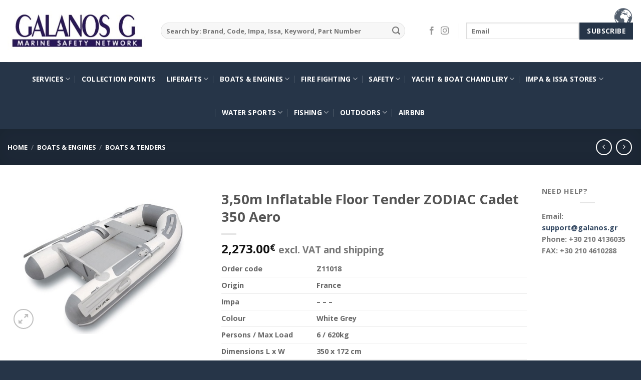

--- FILE ---
content_type: text/html; charset=UTF-8
request_url: https://www.galanos.gr/product/350m-inflatable-floor-tender-zodiac-cadet-350-aero/
body_size: 27144
content:
<!DOCTYPE html>
<html lang="en-US" class="loading-site no-js">
<head>
	<meta charset="UTF-8" />
	<link rel="profile" href="https://gmpg.org/xfn/11" />
	<link rel="pingback" href="https://www.galanos.gr/xmlrpc.php" />

	<script>(function(html){html.className = html.className.replace(/\bno-js\b/,'js')})(document.documentElement);</script>
<meta name='robots' content='index, follow, max-image-preview:large, max-snippet:-1, max-video-preview:-1' />
<meta name="viewport" content="width=device-width, initial-scale=1" />
	<!-- This site is optimized with the Yoast SEO plugin v25.3.1 - https://yoast.com/wordpress/plugins/seo/ -->
	<title>3,50m Inflatable Floor Tender ZODIAC Cadet 350 Aero - GALANOS G EE</title>
	<link rel="canonical" href="https://www.galanos.gr/product/350m-inflatable-floor-tender-zodiac-cadet-350-aero/" />
	<meta property="og:locale" content="en_US" />
	<meta property="og:type" content="article" />
	<meta property="og:title" content="3,50m Inflatable Floor Tender ZODIAC Cadet 350 Aero - GALANOS G EE" />
	<meta property="og:description" content="Order code Z11018   Origin France   Impa - - -   Colour White Grey   Persons / Max Load 6 / 620kg   Dimensions L x W 350 x 172 cm   Weight 42 kg   Max Power 15 HP Short Shaft   Floor Inflatable with inflatable keel   Hull PVC   Chambers / Diameter 3+inflatable floor+inflatable keel / 45 cm   Fabric PVC fabric   D-towing Rings    Origin France" />
	<meta property="og:url" content="https://www.galanos.gr/product/350m-inflatable-floor-tender-zodiac-cadet-350-aero/" />
	<meta property="og:site_name" content="GALANOS G EE" />
	<meta property="article:modified_time" content="2023-07-26T09:51:18+00:00" />
	<meta property="og:image" content="https://www.galanos.gr/wp-content/uploads/2020/02/cadet-230-aero.jpg" />
	<meta property="og:image:width" content="450" />
	<meta property="og:image:height" content="337" />
	<meta property="og:image:type" content="image/jpeg" />
	<meta name="twitter:card" content="summary_large_image" />
	<meta name="twitter:label1" content="Est. reading time" />
	<meta name="twitter:data1" content="1 minute" />
	<script type="application/ld+json" class="yoast-schema-graph">{"@context":"https://schema.org","@graph":[{"@type":"WebPage","@id":"https://www.galanos.gr/product/350m-inflatable-floor-tender-zodiac-cadet-350-aero/","url":"https://www.galanos.gr/product/350m-inflatable-floor-tender-zodiac-cadet-350-aero/","name":"3,50m Inflatable Floor Tender ZODIAC Cadet 350 Aero - GALANOS G EE","isPartOf":{"@id":"https://www.galanos.gr/#website"},"primaryImageOfPage":{"@id":"https://www.galanos.gr/product/350m-inflatable-floor-tender-zodiac-cadet-350-aero/#primaryimage"},"image":{"@id":"https://www.galanos.gr/product/350m-inflatable-floor-tender-zodiac-cadet-350-aero/#primaryimage"},"thumbnailUrl":"https://www.galanos.gr/wp-content/uploads/2020/02/cadet-230-aero.jpg","datePublished":"2023-07-25T16:56:41+00:00","dateModified":"2023-07-26T09:51:18+00:00","breadcrumb":{"@id":"https://www.galanos.gr/product/350m-inflatable-floor-tender-zodiac-cadet-350-aero/#breadcrumb"},"inLanguage":"en-US","potentialAction":[{"@type":"ReadAction","target":["https://www.galanos.gr/product/350m-inflatable-floor-tender-zodiac-cadet-350-aero/"]}]},{"@type":"ImageObject","inLanguage":"en-US","@id":"https://www.galanos.gr/product/350m-inflatable-floor-tender-zodiac-cadet-350-aero/#primaryimage","url":"https://www.galanos.gr/wp-content/uploads/2020/02/cadet-230-aero.jpg","contentUrl":"https://www.galanos.gr/wp-content/uploads/2020/02/cadet-230-aero.jpg","width":450,"height":337},{"@type":"BreadcrumbList","@id":"https://www.galanos.gr/product/350m-inflatable-floor-tender-zodiac-cadet-350-aero/#breadcrumb","itemListElement":[{"@type":"ListItem","position":1,"name":"Home","item":"https://www.galanos.gr/"},{"@type":"ListItem","position":2,"name":"Shop","item":"https://www.galanos.gr/shop/"},{"@type":"ListItem","position":3,"name":"3,50m Inflatable Floor Tender ZODIAC Cadet 350 Aero"}]},{"@type":"WebSite","@id":"https://www.galanos.gr/#website","url":"https://www.galanos.gr/","name":"GALANOS G EE","description":"MARINE AND INDUSTRIAL SERVICES","potentialAction":[{"@type":"SearchAction","target":{"@type":"EntryPoint","urlTemplate":"https://www.galanos.gr/?s={search_term_string}"},"query-input":{"@type":"PropertyValueSpecification","valueRequired":true,"valueName":"search_term_string"}}],"inLanguage":"en-US"}]}</script>
	<!-- / Yoast SEO plugin. -->


<link rel='dns-prefetch' href='//widgetlogic.org' />
<link rel='dns-prefetch' href='//maps.googleapis.com' />
<link rel='dns-prefetch' href='//cdn.jsdelivr.net' />
<link rel='prefetch' href='https://www.galanos.gr/wp-content/themes/flatsome/assets/js/flatsome.js?ver=7f37db73450aecec0847' />
<link rel='prefetch' href='https://www.galanos.gr/wp-content/themes/flatsome/assets/js/chunk.slider.js?ver=3.17.0' />
<link rel='prefetch' href='https://www.galanos.gr/wp-content/themes/flatsome/assets/js/chunk.popups.js?ver=3.17.0' />
<link rel='prefetch' href='https://www.galanos.gr/wp-content/themes/flatsome/assets/js/chunk.tooltips.js?ver=3.17.0' />
<link rel='prefetch' href='https://www.galanos.gr/wp-content/themes/flatsome/assets/js/woocommerce.js?ver=1a392523165907adee6a' />
<link rel="alternate" type="application/rss+xml" title="GALANOS G EE &raquo; Feed" href="https://www.galanos.gr/feed/" />
<link rel="alternate" title="oEmbed (JSON)" type="application/json+oembed" href="https://www.galanos.gr/wp-json/oembed/1.0/embed?url=https%3A%2F%2Fwww.galanos.gr%2Fproduct%2F350m-inflatable-floor-tender-zodiac-cadet-350-aero%2F" />
<link rel="alternate" title="oEmbed (XML)" type="text/xml+oembed" href="https://www.galanos.gr/wp-json/oembed/1.0/embed?url=https%3A%2F%2Fwww.galanos.gr%2Fproduct%2F350m-inflatable-floor-tender-zodiac-cadet-350-aero%2F&#038;format=xml" />
<style id='wp-img-auto-sizes-contain-inline-css' type='text/css'>
img:is([sizes=auto i],[sizes^="auto," i]){contain-intrinsic-size:3000px 1500px}
/*# sourceURL=wp-img-auto-sizes-contain-inline-css */
</style>
<style id='wp-emoji-styles-inline-css' type='text/css'>

	img.wp-smiley, img.emoji {
		display: inline !important;
		border: none !important;
		box-shadow: none !important;
		height: 1em !important;
		width: 1em !important;
		margin: 0 0.07em !important;
		vertical-align: -0.1em !important;
		background: none !important;
		padding: 0 !important;
	}
/*# sourceURL=wp-emoji-styles-inline-css */
</style>
<style id='wp-block-library-inline-css' type='text/css'>
:root{--wp-block-synced-color:#7a00df;--wp-block-synced-color--rgb:122,0,223;--wp-bound-block-color:var(--wp-block-synced-color);--wp-editor-canvas-background:#ddd;--wp-admin-theme-color:#007cba;--wp-admin-theme-color--rgb:0,124,186;--wp-admin-theme-color-darker-10:#006ba1;--wp-admin-theme-color-darker-10--rgb:0,107,160.5;--wp-admin-theme-color-darker-20:#005a87;--wp-admin-theme-color-darker-20--rgb:0,90,135;--wp-admin-border-width-focus:2px}@media (min-resolution:192dpi){:root{--wp-admin-border-width-focus:1.5px}}.wp-element-button{cursor:pointer}:root .has-very-light-gray-background-color{background-color:#eee}:root .has-very-dark-gray-background-color{background-color:#313131}:root .has-very-light-gray-color{color:#eee}:root .has-very-dark-gray-color{color:#313131}:root .has-vivid-green-cyan-to-vivid-cyan-blue-gradient-background{background:linear-gradient(135deg,#00d084,#0693e3)}:root .has-purple-crush-gradient-background{background:linear-gradient(135deg,#34e2e4,#4721fb 50%,#ab1dfe)}:root .has-hazy-dawn-gradient-background{background:linear-gradient(135deg,#faaca8,#dad0ec)}:root .has-subdued-olive-gradient-background{background:linear-gradient(135deg,#fafae1,#67a671)}:root .has-atomic-cream-gradient-background{background:linear-gradient(135deg,#fdd79a,#004a59)}:root .has-nightshade-gradient-background{background:linear-gradient(135deg,#330968,#31cdcf)}:root .has-midnight-gradient-background{background:linear-gradient(135deg,#020381,#2874fc)}:root{--wp--preset--font-size--normal:16px;--wp--preset--font-size--huge:42px}.has-regular-font-size{font-size:1em}.has-larger-font-size{font-size:2.625em}.has-normal-font-size{font-size:var(--wp--preset--font-size--normal)}.has-huge-font-size{font-size:var(--wp--preset--font-size--huge)}.has-text-align-center{text-align:center}.has-text-align-left{text-align:left}.has-text-align-right{text-align:right}.has-fit-text{white-space:nowrap!important}#end-resizable-editor-section{display:none}.aligncenter{clear:both}.items-justified-left{justify-content:flex-start}.items-justified-center{justify-content:center}.items-justified-right{justify-content:flex-end}.items-justified-space-between{justify-content:space-between}.screen-reader-text{border:0;clip-path:inset(50%);height:1px;margin:-1px;overflow:hidden;padding:0;position:absolute;width:1px;word-wrap:normal!important}.screen-reader-text:focus{background-color:#ddd;clip-path:none;color:#444;display:block;font-size:1em;height:auto;left:5px;line-height:normal;padding:15px 23px 14px;text-decoration:none;top:5px;width:auto;z-index:100000}html :where(.has-border-color){border-style:solid}html :where([style*=border-top-color]){border-top-style:solid}html :where([style*=border-right-color]){border-right-style:solid}html :where([style*=border-bottom-color]){border-bottom-style:solid}html :where([style*=border-left-color]){border-left-style:solid}html :where([style*=border-width]){border-style:solid}html :where([style*=border-top-width]){border-top-style:solid}html :where([style*=border-right-width]){border-right-style:solid}html :where([style*=border-bottom-width]){border-bottom-style:solid}html :where([style*=border-left-width]){border-left-style:solid}html :where(img[class*=wp-image-]){height:auto;max-width:100%}:where(figure){margin:0 0 1em}html :where(.is-position-sticky){--wp-admin--admin-bar--position-offset:var(--wp-admin--admin-bar--height,0px)}@media screen and (max-width:600px){html :where(.is-position-sticky){--wp-admin--admin-bar--position-offset:0px}}

/*# sourceURL=wp-block-library-inline-css */
</style><link rel='stylesheet' id='wc-blocks-style-css' href='https://www.galanos.gr/wp-content/plugins/woocommerce/assets/client/blocks/wc-blocks.css?ver=wc-9.9.5' type='text/css' media='all' />
<style id='global-styles-inline-css' type='text/css'>
:root{--wp--preset--aspect-ratio--square: 1;--wp--preset--aspect-ratio--4-3: 4/3;--wp--preset--aspect-ratio--3-4: 3/4;--wp--preset--aspect-ratio--3-2: 3/2;--wp--preset--aspect-ratio--2-3: 2/3;--wp--preset--aspect-ratio--16-9: 16/9;--wp--preset--aspect-ratio--9-16: 9/16;--wp--preset--color--black: #000000;--wp--preset--color--cyan-bluish-gray: #abb8c3;--wp--preset--color--white: #ffffff;--wp--preset--color--pale-pink: #f78da7;--wp--preset--color--vivid-red: #cf2e2e;--wp--preset--color--luminous-vivid-orange: #ff6900;--wp--preset--color--luminous-vivid-amber: #fcb900;--wp--preset--color--light-green-cyan: #7bdcb5;--wp--preset--color--vivid-green-cyan: #00d084;--wp--preset--color--pale-cyan-blue: #8ed1fc;--wp--preset--color--vivid-cyan-blue: #0693e3;--wp--preset--color--vivid-purple: #9b51e0;--wp--preset--gradient--vivid-cyan-blue-to-vivid-purple: linear-gradient(135deg,rgb(6,147,227) 0%,rgb(155,81,224) 100%);--wp--preset--gradient--light-green-cyan-to-vivid-green-cyan: linear-gradient(135deg,rgb(122,220,180) 0%,rgb(0,208,130) 100%);--wp--preset--gradient--luminous-vivid-amber-to-luminous-vivid-orange: linear-gradient(135deg,rgb(252,185,0) 0%,rgb(255,105,0) 100%);--wp--preset--gradient--luminous-vivid-orange-to-vivid-red: linear-gradient(135deg,rgb(255,105,0) 0%,rgb(207,46,46) 100%);--wp--preset--gradient--very-light-gray-to-cyan-bluish-gray: linear-gradient(135deg,rgb(238,238,238) 0%,rgb(169,184,195) 100%);--wp--preset--gradient--cool-to-warm-spectrum: linear-gradient(135deg,rgb(74,234,220) 0%,rgb(151,120,209) 20%,rgb(207,42,186) 40%,rgb(238,44,130) 60%,rgb(251,105,98) 80%,rgb(254,248,76) 100%);--wp--preset--gradient--blush-light-purple: linear-gradient(135deg,rgb(255,206,236) 0%,rgb(152,150,240) 100%);--wp--preset--gradient--blush-bordeaux: linear-gradient(135deg,rgb(254,205,165) 0%,rgb(254,45,45) 50%,rgb(107,0,62) 100%);--wp--preset--gradient--luminous-dusk: linear-gradient(135deg,rgb(255,203,112) 0%,rgb(199,81,192) 50%,rgb(65,88,208) 100%);--wp--preset--gradient--pale-ocean: linear-gradient(135deg,rgb(255,245,203) 0%,rgb(182,227,212) 50%,rgb(51,167,181) 100%);--wp--preset--gradient--electric-grass: linear-gradient(135deg,rgb(202,248,128) 0%,rgb(113,206,126) 100%);--wp--preset--gradient--midnight: linear-gradient(135deg,rgb(2,3,129) 0%,rgb(40,116,252) 100%);--wp--preset--font-size--small: 13px;--wp--preset--font-size--medium: 20px;--wp--preset--font-size--large: 36px;--wp--preset--font-size--x-large: 42px;--wp--preset--spacing--20: 0.44rem;--wp--preset--spacing--30: 0.67rem;--wp--preset--spacing--40: 1rem;--wp--preset--spacing--50: 1.5rem;--wp--preset--spacing--60: 2.25rem;--wp--preset--spacing--70: 3.38rem;--wp--preset--spacing--80: 5.06rem;--wp--preset--shadow--natural: 6px 6px 9px rgba(0, 0, 0, 0.2);--wp--preset--shadow--deep: 12px 12px 50px rgba(0, 0, 0, 0.4);--wp--preset--shadow--sharp: 6px 6px 0px rgba(0, 0, 0, 0.2);--wp--preset--shadow--outlined: 6px 6px 0px -3px rgb(255, 255, 255), 6px 6px rgb(0, 0, 0);--wp--preset--shadow--crisp: 6px 6px 0px rgb(0, 0, 0);}:where(.is-layout-flex){gap: 0.5em;}:where(.is-layout-grid){gap: 0.5em;}body .is-layout-flex{display: flex;}.is-layout-flex{flex-wrap: wrap;align-items: center;}.is-layout-flex > :is(*, div){margin: 0;}body .is-layout-grid{display: grid;}.is-layout-grid > :is(*, div){margin: 0;}:where(.wp-block-columns.is-layout-flex){gap: 2em;}:where(.wp-block-columns.is-layout-grid){gap: 2em;}:where(.wp-block-post-template.is-layout-flex){gap: 1.25em;}:where(.wp-block-post-template.is-layout-grid){gap: 1.25em;}.has-black-color{color: var(--wp--preset--color--black) !important;}.has-cyan-bluish-gray-color{color: var(--wp--preset--color--cyan-bluish-gray) !important;}.has-white-color{color: var(--wp--preset--color--white) !important;}.has-pale-pink-color{color: var(--wp--preset--color--pale-pink) !important;}.has-vivid-red-color{color: var(--wp--preset--color--vivid-red) !important;}.has-luminous-vivid-orange-color{color: var(--wp--preset--color--luminous-vivid-orange) !important;}.has-luminous-vivid-amber-color{color: var(--wp--preset--color--luminous-vivid-amber) !important;}.has-light-green-cyan-color{color: var(--wp--preset--color--light-green-cyan) !important;}.has-vivid-green-cyan-color{color: var(--wp--preset--color--vivid-green-cyan) !important;}.has-pale-cyan-blue-color{color: var(--wp--preset--color--pale-cyan-blue) !important;}.has-vivid-cyan-blue-color{color: var(--wp--preset--color--vivid-cyan-blue) !important;}.has-vivid-purple-color{color: var(--wp--preset--color--vivid-purple) !important;}.has-black-background-color{background-color: var(--wp--preset--color--black) !important;}.has-cyan-bluish-gray-background-color{background-color: var(--wp--preset--color--cyan-bluish-gray) !important;}.has-white-background-color{background-color: var(--wp--preset--color--white) !important;}.has-pale-pink-background-color{background-color: var(--wp--preset--color--pale-pink) !important;}.has-vivid-red-background-color{background-color: var(--wp--preset--color--vivid-red) !important;}.has-luminous-vivid-orange-background-color{background-color: var(--wp--preset--color--luminous-vivid-orange) !important;}.has-luminous-vivid-amber-background-color{background-color: var(--wp--preset--color--luminous-vivid-amber) !important;}.has-light-green-cyan-background-color{background-color: var(--wp--preset--color--light-green-cyan) !important;}.has-vivid-green-cyan-background-color{background-color: var(--wp--preset--color--vivid-green-cyan) !important;}.has-pale-cyan-blue-background-color{background-color: var(--wp--preset--color--pale-cyan-blue) !important;}.has-vivid-cyan-blue-background-color{background-color: var(--wp--preset--color--vivid-cyan-blue) !important;}.has-vivid-purple-background-color{background-color: var(--wp--preset--color--vivid-purple) !important;}.has-black-border-color{border-color: var(--wp--preset--color--black) !important;}.has-cyan-bluish-gray-border-color{border-color: var(--wp--preset--color--cyan-bluish-gray) !important;}.has-white-border-color{border-color: var(--wp--preset--color--white) !important;}.has-pale-pink-border-color{border-color: var(--wp--preset--color--pale-pink) !important;}.has-vivid-red-border-color{border-color: var(--wp--preset--color--vivid-red) !important;}.has-luminous-vivid-orange-border-color{border-color: var(--wp--preset--color--luminous-vivid-orange) !important;}.has-luminous-vivid-amber-border-color{border-color: var(--wp--preset--color--luminous-vivid-amber) !important;}.has-light-green-cyan-border-color{border-color: var(--wp--preset--color--light-green-cyan) !important;}.has-vivid-green-cyan-border-color{border-color: var(--wp--preset--color--vivid-green-cyan) !important;}.has-pale-cyan-blue-border-color{border-color: var(--wp--preset--color--pale-cyan-blue) !important;}.has-vivid-cyan-blue-border-color{border-color: var(--wp--preset--color--vivid-cyan-blue) !important;}.has-vivid-purple-border-color{border-color: var(--wp--preset--color--vivid-purple) !important;}.has-vivid-cyan-blue-to-vivid-purple-gradient-background{background: var(--wp--preset--gradient--vivid-cyan-blue-to-vivid-purple) !important;}.has-light-green-cyan-to-vivid-green-cyan-gradient-background{background: var(--wp--preset--gradient--light-green-cyan-to-vivid-green-cyan) !important;}.has-luminous-vivid-amber-to-luminous-vivid-orange-gradient-background{background: var(--wp--preset--gradient--luminous-vivid-amber-to-luminous-vivid-orange) !important;}.has-luminous-vivid-orange-to-vivid-red-gradient-background{background: var(--wp--preset--gradient--luminous-vivid-orange-to-vivid-red) !important;}.has-very-light-gray-to-cyan-bluish-gray-gradient-background{background: var(--wp--preset--gradient--very-light-gray-to-cyan-bluish-gray) !important;}.has-cool-to-warm-spectrum-gradient-background{background: var(--wp--preset--gradient--cool-to-warm-spectrum) !important;}.has-blush-light-purple-gradient-background{background: var(--wp--preset--gradient--blush-light-purple) !important;}.has-blush-bordeaux-gradient-background{background: var(--wp--preset--gradient--blush-bordeaux) !important;}.has-luminous-dusk-gradient-background{background: var(--wp--preset--gradient--luminous-dusk) !important;}.has-pale-ocean-gradient-background{background: var(--wp--preset--gradient--pale-ocean) !important;}.has-electric-grass-gradient-background{background: var(--wp--preset--gradient--electric-grass) !important;}.has-midnight-gradient-background{background: var(--wp--preset--gradient--midnight) !important;}.has-small-font-size{font-size: var(--wp--preset--font-size--small) !important;}.has-medium-font-size{font-size: var(--wp--preset--font-size--medium) !important;}.has-large-font-size{font-size: var(--wp--preset--font-size--large) !important;}.has-x-large-font-size{font-size: var(--wp--preset--font-size--x-large) !important;}
/*# sourceURL=global-styles-inline-css */
</style>

<style id='classic-theme-styles-inline-css' type='text/css'>
/*! This file is auto-generated */
.wp-block-button__link{color:#fff;background-color:#32373c;border-radius:9999px;box-shadow:none;text-decoration:none;padding:calc(.667em + 2px) calc(1.333em + 2px);font-size:1.125em}.wp-block-file__button{background:#32373c;color:#fff;text-decoration:none}
/*# sourceURL=/wp-includes/css/classic-themes.min.css */
</style>
<link rel='stylesheet' id='block-widget-css' href='https://www.galanos.gr/wp-content/plugins/widget-logic/block_widget/css/widget.css?ver=1724888586' type='text/css' media='all' />
<link rel='stylesheet' id='photoswipe-css' href='https://www.galanos.gr/wp-content/plugins/woocommerce/assets/css/photoswipe/photoswipe.min.css?ver=9.9.5' type='text/css' media='all' />
<link rel='stylesheet' id='photoswipe-default-skin-css' href='https://www.galanos.gr/wp-content/plugins/woocommerce/assets/css/photoswipe/default-skin/default-skin.min.css?ver=9.9.5' type='text/css' media='all' />
<style id='woocommerce-inline-inline-css' type='text/css'>
.woocommerce form .form-row .required { visibility: visible; }
/*# sourceURL=woocommerce-inline-inline-css */
</style>
<link rel='stylesheet' id='brands-styles-css' href='https://www.galanos.gr/wp-content/plugins/woocommerce/assets/css/brands.css?ver=9.9.5' type='text/css' media='all' />
<link rel='stylesheet' id='prdctfltr-css' href='https://www.galanos.gr/wp-content/plugins/prdctfltr/lib/css/style.min.css?ver=6.6.4' type='text/css' media='all' />
<link rel='stylesheet' id='dt-woo-map-style-css' href='https://www.galanos.gr/wp-content/plugins/dt-woo-map/assets/css/dt-map.css?ver=16d87cd239f40ea87a238c65a823c039' type='text/css' media='all' />
<link rel='stylesheet' id='tablepress-default-css' href='https://www.galanos.gr/wp-content/plugins/tablepress/css/build/default.css?ver=3.2.5' type='text/css' media='all' />
<link rel='stylesheet' id='flatsome-main-css' href='https://www.galanos.gr/wp-content/themes/flatsome/assets/css/flatsome.css?ver=3.17.0' type='text/css' media='all' />
<style id='flatsome-main-inline-css' type='text/css'>
@font-face {
				font-family: "fl-icons";
				font-display: block;
				src: url(https://www.galanos.gr/wp-content/themes/flatsome/assets/css/icons/fl-icons.eot?v=3.17.0);
				src:
					url(https://www.galanos.gr/wp-content/themes/flatsome/assets/css/icons/fl-icons.eot#iefix?v=3.17.0) format("embedded-opentype"),
					url(https://www.galanos.gr/wp-content/themes/flatsome/assets/css/icons/fl-icons.woff2?v=3.17.0) format("woff2"),
					url(https://www.galanos.gr/wp-content/themes/flatsome/assets/css/icons/fl-icons.ttf?v=3.17.0) format("truetype"),
					url(https://www.galanos.gr/wp-content/themes/flatsome/assets/css/icons/fl-icons.woff?v=3.17.0) format("woff"),
					url(https://www.galanos.gr/wp-content/themes/flatsome/assets/css/icons/fl-icons.svg?v=3.17.0#fl-icons) format("svg");
			}
/*# sourceURL=flatsome-main-inline-css */
</style>
<link rel='stylesheet' id='flatsome-shop-css' href='https://www.galanos.gr/wp-content/themes/flatsome/assets/css/flatsome-shop.css?ver=3.17.0' type='text/css' media='all' />
<link rel='stylesheet' id='flatsome-style-css' href='https://www.galanos.gr/wp-content/themes/flatsome/style.css?ver=3.17.0' type='text/css' media='all' />
<script type="text/javascript">
            window._nslDOMReady = (function () {
                const executedCallbacks = new Set();
            
                return function (callback) {
                    /**
                    * Third parties might dispatch DOMContentLoaded events, so we need to ensure that we only run our callback once!
                    */
                    if (executedCallbacks.has(callback)) return;
            
                    const wrappedCallback = function () {
                        if (executedCallbacks.has(callback)) return;
                        executedCallbacks.add(callback);
                        callback();
                    };
            
                    if (document.readyState === "complete" || document.readyState === "interactive") {
                        wrappedCallback();
                    } else {
                        document.addEventListener("DOMContentLoaded", wrappedCallback);
                    }
                };
            })();
        </script><script type="text/javascript" src="https://www.galanos.gr/wp-includes/js/jquery/jquery.min.js?ver=3.7.1" id="jquery-core-js"></script>
<script type="text/javascript" src="https://www.galanos.gr/wp-includes/js/jquery/jquery-migrate.min.js?ver=3.4.1" id="jquery-migrate-js"></script>
<script type="text/javascript" src="https://www.galanos.gr/wp-content/plugins/woocommerce/assets/js/jquery-blockui/jquery.blockUI.min.js?ver=2.7.0-wc.9.9.5" id="jquery-blockui-js" data-wp-strategy="defer"></script>
<script type="text/javascript" id="wc-add-to-cart-js-extra">
/* <![CDATA[ */
var wc_add_to_cart_params = {"ajax_url":"/wp-admin/admin-ajax.php","wc_ajax_url":"/?wc-ajax=%%endpoint%%","i18n_view_cart":"View cart","cart_url":"https://www.galanos.gr/cart/","is_cart":"","cart_redirect_after_add":"no"};
//# sourceURL=wc-add-to-cart-js-extra
/* ]]> */
</script>
<script type="text/javascript" src="https://www.galanos.gr/wp-content/plugins/woocommerce/assets/js/frontend/add-to-cart.min.js?ver=9.9.5" id="wc-add-to-cart-js" defer="defer" data-wp-strategy="defer"></script>
<script type="text/javascript" src="https://www.galanos.gr/wp-content/plugins/woocommerce/assets/js/photoswipe/photoswipe.min.js?ver=4.1.1-wc.9.9.5" id="photoswipe-js" defer="defer" data-wp-strategy="defer"></script>
<script type="text/javascript" src="https://www.galanos.gr/wp-content/plugins/woocommerce/assets/js/photoswipe/photoswipe-ui-default.min.js?ver=4.1.1-wc.9.9.5" id="photoswipe-ui-default-js" defer="defer" data-wp-strategy="defer"></script>
<script type="text/javascript" id="wc-single-product-js-extra">
/* <![CDATA[ */
var wc_single_product_params = {"i18n_required_rating_text":"Please select a rating","i18n_rating_options":["1 of 5 stars","2 of 5 stars","3 of 5 stars","4 of 5 stars","5 of 5 stars"],"i18n_product_gallery_trigger_text":"View full-screen image gallery","review_rating_required":"yes","flexslider":{"rtl":false,"animation":"slide","smoothHeight":true,"directionNav":false,"controlNav":"thumbnails","slideshow":false,"animationSpeed":500,"animationLoop":false,"allowOneSlide":false},"zoom_enabled":"","zoom_options":[],"photoswipe_enabled":"1","photoswipe_options":{"shareEl":false,"closeOnScroll":false,"history":false,"hideAnimationDuration":0,"showAnimationDuration":0},"flexslider_enabled":""};
//# sourceURL=wc-single-product-js-extra
/* ]]> */
</script>
<script type="text/javascript" src="https://www.galanos.gr/wp-content/plugins/woocommerce/assets/js/frontend/single-product.min.js?ver=9.9.5" id="wc-single-product-js" defer="defer" data-wp-strategy="defer"></script>
<script type="text/javascript" src="https://www.galanos.gr/wp-content/plugins/woocommerce/assets/js/js-cookie/js.cookie.min.js?ver=2.1.4-wc.9.9.5" id="js-cookie-js" data-wp-strategy="defer"></script>
<link rel="https://api.w.org/" href="https://www.galanos.gr/wp-json/" /><link rel="alternate" title="JSON" type="application/json" href="https://www.galanos.gr/wp-json/wp/v2/product/6767" /><link rel="EditURI" type="application/rsd+xml" title="RSD" href="https://www.galanos.gr/xmlrpc.php?rsd" />
<style></style><style>.bg{opacity: 0; transition: opacity 1s; -webkit-transition: opacity 1s;} .bg-loaded{opacity: 1;}</style><meta name="google-site-verification" content="W_LkcuIem118ZHPI2qPXHqVKSpcsNapunYtZhEMn5D4" />
	<noscript><style>.woocommerce-product-gallery{ opacity: 1 !important; }</style></noscript>
	<link rel="icon" href="https://www.galanos.gr/wp-content/uploads/2023/06/cropped-SEA-MASTER-PLUS1-32x32.jpg" sizes="32x32" />
<link rel="icon" href="https://www.galanos.gr/wp-content/uploads/2023/06/cropped-SEA-MASTER-PLUS1-192x192.jpg" sizes="192x192" />
<link rel="apple-touch-icon" href="https://www.galanos.gr/wp-content/uploads/2023/06/cropped-SEA-MASTER-PLUS1-180x180.jpg" />
<meta name="msapplication-TileImage" content="https://www.galanos.gr/wp-content/uploads/2023/06/cropped-SEA-MASTER-PLUS1-270x270.jpg" />
<meta name="generator" content="WooCommerce Product Filter - All in One WooCommerce Filter"/><style id="custom-css" type="text/css">:root {--primary-color: #263548;}.container-width, .full-width .ubermenu-nav, .container, .row{max-width: 1860px}.row.row-collapse{max-width: 1830px}.row.row-small{max-width: 1852.5px}.row.row-large{max-width: 1890px}.header-main{height: 124px}#logo img{max-height: 124px}#logo{width:276px;}.header-bottom{min-height: 55px}.header-top{min-height: 30px}.transparent .header-main{height: 265px}.transparent #logo img{max-height: 265px}.has-transparent + .page-title:first-of-type,.has-transparent + #main > .page-title,.has-transparent + #main > div > .page-title,.has-transparent + #main .page-header-wrapper:first-of-type .page-title{padding-top: 315px;}.header.show-on-scroll,.stuck .header-main{height:70px!important}.stuck #logo img{max-height: 70px!important}.search-form{ width: 93%;}.header-bottom {background-color: #263548}.header-main .nav > li > a{line-height: 16px }.header-wrapper:not(.stuck) .header-main .header-nav{margin-top: -1px }.stuck .header-main .nav > li > a{line-height: 50px }.header-bottom-nav > li > a{line-height: 47px }@media (max-width: 549px) {.header-main{height: 70px}#logo img{max-height: 70px}}.nav-dropdown-has-arrow.nav-dropdown-has-border li.has-dropdown:before{border-bottom-color: #FFFFFF;}.nav .nav-dropdown{border-color: #FFFFFF }.nav-dropdown{font-size:85%}.nav-dropdown-has-arrow li.has-dropdown:after{border-bottom-color: #FFFFFF;}.nav .nav-dropdown{background-color: #FFFFFF}.header-top{background-color:#F7F7F7!important;}/* Color */.accordion-title.active, .has-icon-bg .icon .icon-inner,.logo a, .primary.is-underline, .primary.is-link, .badge-outline .badge-inner, .nav-outline > li.active> a,.nav-outline >li.active > a, .cart-icon strong,[data-color='primary'], .is-outline.primary{color: #263548;}/* Color !important */[data-text-color="primary"]{color: #263548!important;}/* Background Color */[data-text-bg="primary"]{background-color: #263548;}/* Background */.scroll-to-bullets a,.featured-title, .label-new.menu-item > a:after, .nav-pagination > li > .current,.nav-pagination > li > span:hover,.nav-pagination > li > a:hover,.has-hover:hover .badge-outline .badge-inner,button[type="submit"], .button.wc-forward:not(.checkout):not(.checkout-button), .button.submit-button, .button.primary:not(.is-outline),.featured-table .title,.is-outline:hover, .has-icon:hover .icon-label,.nav-dropdown-bold .nav-column li > a:hover, .nav-dropdown.nav-dropdown-bold > li > a:hover, .nav-dropdown-bold.dark .nav-column li > a:hover, .nav-dropdown.nav-dropdown-bold.dark > li > a:hover, .header-vertical-menu__opener ,.is-outline:hover, .tagcloud a:hover,.grid-tools a, input[type='submit']:not(.is-form), .box-badge:hover .box-text, input.button.alt,.nav-box > li > a:hover,.nav-box > li.active > a,.nav-pills > li.active > a ,.current-dropdown .cart-icon strong, .cart-icon:hover strong, .nav-line-bottom > li > a:before, .nav-line-grow > li > a:before, .nav-line > li > a:before,.banner, .header-top, .slider-nav-circle .flickity-prev-next-button:hover svg, .slider-nav-circle .flickity-prev-next-button:hover .arrow, .primary.is-outline:hover, .button.primary:not(.is-outline), input[type='submit'].primary, input[type='submit'].primary, input[type='reset'].button, input[type='button'].primary, .badge-inner{background-color: #263548;}/* Border */.nav-vertical.nav-tabs > li.active > a,.scroll-to-bullets a.active,.nav-pagination > li > .current,.nav-pagination > li > span:hover,.nav-pagination > li > a:hover,.has-hover:hover .badge-outline .badge-inner,.accordion-title.active,.featured-table,.is-outline:hover, .tagcloud a:hover,blockquote, .has-border, .cart-icon strong:after,.cart-icon strong,.blockUI:before, .processing:before,.loading-spin, .slider-nav-circle .flickity-prev-next-button:hover svg, .slider-nav-circle .flickity-prev-next-button:hover .arrow, .primary.is-outline:hover{border-color: #263548}.nav-tabs > li.active > a{border-top-color: #263548}.widget_shopping_cart_content .blockUI.blockOverlay:before { border-left-color: #263548 }.woocommerce-checkout-review-order .blockUI.blockOverlay:before { border-left-color: #263548 }/* Fill */.slider .flickity-prev-next-button:hover svg,.slider .flickity-prev-next-button:hover .arrow{fill: #263548;}/* Focus */.primary:focus-visible, .submit-button:focus-visible, button[type="submit"]:focus-visible { outline-color: #263548!important; }/* Background Color */[data-icon-label]:after, .secondary.is-underline:hover,.secondary.is-outline:hover,.icon-label,.button.secondary:not(.is-outline),.button.alt:not(.is-outline), .badge-inner.on-sale, .button.checkout, .single_add_to_cart_button, .current .breadcrumb-step{ background-color:#007784; }[data-text-bg="secondary"]{background-color: #007784;}/* Color */.secondary.is-underline,.secondary.is-link, .secondary.is-outline,.stars a.active, .star-rating:before, .woocommerce-page .star-rating:before,.star-rating span:before, .color-secondary{color: #007784}/* Color !important */[data-text-color="secondary"]{color: #007784!important;}/* Border */.secondary.is-outline:hover{border-color:#007784}/* Focus */.secondary:focus-visible, .alt:focus-visible { outline-color: #007784!important; }body{font-family: "Open Sans", sans-serif;}body {font-weight: 400;font-style: normal;}.nav > li > a {font-family: "Open Sans", sans-serif;}.mobile-sidebar-levels-2 .nav > li > ul > li > a {font-family: "Open Sans", sans-serif;}.nav > li > a,.mobile-sidebar-levels-2 .nav > li > ul > li > a {font-weight: 700;font-style: normal;}h1,h2,h3,h4,h5,h6,.heading-font, .off-canvas-center .nav-sidebar.nav-vertical > li > a{font-family: "Open Sans", sans-serif;}h1,h2,h3,h4,h5,h6,.heading-font,.banner h1,.banner h2 {font-weight: 700;font-style: normal;}.alt-font{font-family: "Open Sans", sans-serif;}.header:not(.transparent) .header-bottom-nav.nav > li > a{color: #FFFFFF;}.header:not(.transparent) .header-bottom-nav.nav > li > a:hover,.header:not(.transparent) .header-bottom-nav.nav > li.active > a,.header:not(.transparent) .header-bottom-nav.nav > li.current > a,.header:not(.transparent) .header-bottom-nav.nav > li > a.active,.header:not(.transparent) .header-bottom-nav.nav > li > a.current{color: #F3F3F3;}.header-bottom-nav.nav-line-bottom > li > a:before,.header-bottom-nav.nav-line-grow > li > a:before,.header-bottom-nav.nav-line > li > a:before,.header-bottom-nav.nav-box > li > a:hover,.header-bottom-nav.nav-box > li.active > a,.header-bottom-nav.nav-pills > li > a:hover,.header-bottom-nav.nav-pills > li.active > a{color:#FFF!important;background-color: #F3F3F3;}.has-equal-box-heights .box-image {padding-top: 100%;}@media screen and (min-width: 550px){.products .box-vertical .box-image{min-width: 300px!important;width: 300px!important;}}.absolute-footer, html{background-color: #263548}.nav-vertical-fly-out > li + li {border-top-width: 1px; border-top-style: solid;}/* Custom CSS */.single_add_to_cart_button {display: none;}.button, button, input[type=button], input[type=reset], input[type=submit] {font-size: 1em !important;}.nav > li > a, .mobile-sidebar-levels-2 .nav > li > ul > li > a {font-size: 0.85em !important;}.woocommerce-ordering, .woocommerce-ordering select {margin: 5px 0;display: none !important;}.col2-set, .u-columns {display: block;width: 100%;}.col2-set > div + div, .u-columns > div + div {padding-left: 0px;}.cart_totals tbody th {font-size: 13px;}#mc_embed_signup {max-width: 500px;margin: 0 auto;padding: 10px 0;display: flex;align-items: center;justify-content: center;}#mc_embed_signup_scroll {display: flex;width: 100%;flex-flow: row wrap;align-items: center;justify-content: space-between;}#mc_embed_signup form {margin-bottom: 0;}#mc_embed_signup form p {margin-bottom: 0;}#mc_embed_signup input[type=email] { width: 100%; margin-bottom: 0 !important; min-width: 300px;border: 1px solid white;}#mc-embedded-subscribe {border: 1px solid white;margin-bottom: 0 !important;padding: 1px 15px;}.label-new.menu-item > a:after{content:"New";}.label-hot.menu-item > a:after{content:"Hot";}.label-sale.menu-item > a:after{content:"Sale";}.label-popular.menu-item > a:after{content:"Popular";}</style>		<style type="text/css" id="wp-custom-css">
			.prdctfltr_woocommerce.pf_default_inline .prdctfltr_woocommerce_ordering > div {
    margin-top: 0px;
}
.prdctfltr_woocommerce.pf_default_inline .prdctfltr_woocommerce_filter_submit {
    margin-top: 0px;
}
.button, input[type="submit"] {

margin-right:0;
}

.single_add_to_quote_loop {

visibility:hidden;
height:0px;
}

.row-small > .col {
    padding: 0 9.8px 19.6px;
}
.product-small .box {
min-height:313px;
} 
.nav-dropdown.nav-dropdown-default>li>a {
 font-size:13px;
}
#mc_embed_signup input[type=email] {
    min-width: 225px !important;
    border: 1px solid #ddd !important;
}		</style>
		<style id="kirki-inline-styles">/* cyrillic-ext */
@font-face {
  font-family: 'Open Sans';
  font-style: normal;
  font-weight: 400;
  font-stretch: normal;
  font-display: swap;
  src: url(https://www.galanos.gr/wp-content/fonts/open-sans/font) format('woff');
  unicode-range: U+0460-052F, U+1C80-1C8A, U+20B4, U+2DE0-2DFF, U+A640-A69F, U+FE2E-FE2F;
}
/* cyrillic */
@font-face {
  font-family: 'Open Sans';
  font-style: normal;
  font-weight: 400;
  font-stretch: normal;
  font-display: swap;
  src: url(https://www.galanos.gr/wp-content/fonts/open-sans/font) format('woff');
  unicode-range: U+0301, U+0400-045F, U+0490-0491, U+04B0-04B1, U+2116;
}
/* greek-ext */
@font-face {
  font-family: 'Open Sans';
  font-style: normal;
  font-weight: 400;
  font-stretch: normal;
  font-display: swap;
  src: url(https://www.galanos.gr/wp-content/fonts/open-sans/font) format('woff');
  unicode-range: U+1F00-1FFF;
}
/* greek */
@font-face {
  font-family: 'Open Sans';
  font-style: normal;
  font-weight: 400;
  font-stretch: normal;
  font-display: swap;
  src: url(https://www.galanos.gr/wp-content/fonts/open-sans/font) format('woff');
  unicode-range: U+0370-0377, U+037A-037F, U+0384-038A, U+038C, U+038E-03A1, U+03A3-03FF;
}
/* hebrew */
@font-face {
  font-family: 'Open Sans';
  font-style: normal;
  font-weight: 400;
  font-stretch: normal;
  font-display: swap;
  src: url(https://www.galanos.gr/wp-content/fonts/open-sans/font) format('woff');
  unicode-range: U+0307-0308, U+0590-05FF, U+200C-2010, U+20AA, U+25CC, U+FB1D-FB4F;
}
/* math */
@font-face {
  font-family: 'Open Sans';
  font-style: normal;
  font-weight: 400;
  font-stretch: normal;
  font-display: swap;
  src: url(https://www.galanos.gr/wp-content/fonts/open-sans/font) format('woff');
  unicode-range: U+0302-0303, U+0305, U+0307-0308, U+0310, U+0312, U+0315, U+031A, U+0326-0327, U+032C, U+032F-0330, U+0332-0333, U+0338, U+033A, U+0346, U+034D, U+0391-03A1, U+03A3-03A9, U+03B1-03C9, U+03D1, U+03D5-03D6, U+03F0-03F1, U+03F4-03F5, U+2016-2017, U+2034-2038, U+203C, U+2040, U+2043, U+2047, U+2050, U+2057, U+205F, U+2070-2071, U+2074-208E, U+2090-209C, U+20D0-20DC, U+20E1, U+20E5-20EF, U+2100-2112, U+2114-2115, U+2117-2121, U+2123-214F, U+2190, U+2192, U+2194-21AE, U+21B0-21E5, U+21F1-21F2, U+21F4-2211, U+2213-2214, U+2216-22FF, U+2308-230B, U+2310, U+2319, U+231C-2321, U+2336-237A, U+237C, U+2395, U+239B-23B7, U+23D0, U+23DC-23E1, U+2474-2475, U+25AF, U+25B3, U+25B7, U+25BD, U+25C1, U+25CA, U+25CC, U+25FB, U+266D-266F, U+27C0-27FF, U+2900-2AFF, U+2B0E-2B11, U+2B30-2B4C, U+2BFE, U+3030, U+FF5B, U+FF5D, U+1D400-1D7FF, U+1EE00-1EEFF;
}
/* symbols */
@font-face {
  font-family: 'Open Sans';
  font-style: normal;
  font-weight: 400;
  font-stretch: normal;
  font-display: swap;
  src: url(https://www.galanos.gr/wp-content/fonts/open-sans/font) format('woff');
  unicode-range: U+0001-000C, U+000E-001F, U+007F-009F, U+20DD-20E0, U+20E2-20E4, U+2150-218F, U+2190, U+2192, U+2194-2199, U+21AF, U+21E6-21F0, U+21F3, U+2218-2219, U+2299, U+22C4-22C6, U+2300-243F, U+2440-244A, U+2460-24FF, U+25A0-27BF, U+2800-28FF, U+2921-2922, U+2981, U+29BF, U+29EB, U+2B00-2BFF, U+4DC0-4DFF, U+FFF9-FFFB, U+10140-1018E, U+10190-1019C, U+101A0, U+101D0-101FD, U+102E0-102FB, U+10E60-10E7E, U+1D2C0-1D2D3, U+1D2E0-1D37F, U+1F000-1F0FF, U+1F100-1F1AD, U+1F1E6-1F1FF, U+1F30D-1F30F, U+1F315, U+1F31C, U+1F31E, U+1F320-1F32C, U+1F336, U+1F378, U+1F37D, U+1F382, U+1F393-1F39F, U+1F3A7-1F3A8, U+1F3AC-1F3AF, U+1F3C2, U+1F3C4-1F3C6, U+1F3CA-1F3CE, U+1F3D4-1F3E0, U+1F3ED, U+1F3F1-1F3F3, U+1F3F5-1F3F7, U+1F408, U+1F415, U+1F41F, U+1F426, U+1F43F, U+1F441-1F442, U+1F444, U+1F446-1F449, U+1F44C-1F44E, U+1F453, U+1F46A, U+1F47D, U+1F4A3, U+1F4B0, U+1F4B3, U+1F4B9, U+1F4BB, U+1F4BF, U+1F4C8-1F4CB, U+1F4D6, U+1F4DA, U+1F4DF, U+1F4E3-1F4E6, U+1F4EA-1F4ED, U+1F4F7, U+1F4F9-1F4FB, U+1F4FD-1F4FE, U+1F503, U+1F507-1F50B, U+1F50D, U+1F512-1F513, U+1F53E-1F54A, U+1F54F-1F5FA, U+1F610, U+1F650-1F67F, U+1F687, U+1F68D, U+1F691, U+1F694, U+1F698, U+1F6AD, U+1F6B2, U+1F6B9-1F6BA, U+1F6BC, U+1F6C6-1F6CF, U+1F6D3-1F6D7, U+1F6E0-1F6EA, U+1F6F0-1F6F3, U+1F6F7-1F6FC, U+1F700-1F7FF, U+1F800-1F80B, U+1F810-1F847, U+1F850-1F859, U+1F860-1F887, U+1F890-1F8AD, U+1F8B0-1F8BB, U+1F8C0-1F8C1, U+1F900-1F90B, U+1F93B, U+1F946, U+1F984, U+1F996, U+1F9E9, U+1FA00-1FA6F, U+1FA70-1FA7C, U+1FA80-1FA89, U+1FA8F-1FAC6, U+1FACE-1FADC, U+1FADF-1FAE9, U+1FAF0-1FAF8, U+1FB00-1FBFF;
}
/* vietnamese */
@font-face {
  font-family: 'Open Sans';
  font-style: normal;
  font-weight: 400;
  font-stretch: normal;
  font-display: swap;
  src: url(https://www.galanos.gr/wp-content/fonts/open-sans/font) format('woff');
  unicode-range: U+0102-0103, U+0110-0111, U+0128-0129, U+0168-0169, U+01A0-01A1, U+01AF-01B0, U+0300-0301, U+0303-0304, U+0308-0309, U+0323, U+0329, U+1EA0-1EF9, U+20AB;
}
/* latin-ext */
@font-face {
  font-family: 'Open Sans';
  font-style: normal;
  font-weight: 400;
  font-stretch: normal;
  font-display: swap;
  src: url(https://www.galanos.gr/wp-content/fonts/open-sans/font) format('woff');
  unicode-range: U+0100-02BA, U+02BD-02C5, U+02C7-02CC, U+02CE-02D7, U+02DD-02FF, U+0304, U+0308, U+0329, U+1D00-1DBF, U+1E00-1E9F, U+1EF2-1EFF, U+2020, U+20A0-20AB, U+20AD-20C0, U+2113, U+2C60-2C7F, U+A720-A7FF;
}
/* latin */
@font-face {
  font-family: 'Open Sans';
  font-style: normal;
  font-weight: 400;
  font-stretch: normal;
  font-display: swap;
  src: url(https://www.galanos.gr/wp-content/fonts/open-sans/font) format('woff');
  unicode-range: U+0000-00FF, U+0131, U+0152-0153, U+02BB-02BC, U+02C6, U+02DA, U+02DC, U+0304, U+0308, U+0329, U+2000-206F, U+20AC, U+2122, U+2191, U+2193, U+2212, U+2215, U+FEFF, U+FFFD;
}
/* cyrillic-ext */
@font-face {
  font-family: 'Open Sans';
  font-style: normal;
  font-weight: 700;
  font-stretch: normal;
  font-display: swap;
  src: url(https://www.galanos.gr/wp-content/fonts/open-sans/font) format('woff');
  unicode-range: U+0460-052F, U+1C80-1C8A, U+20B4, U+2DE0-2DFF, U+A640-A69F, U+FE2E-FE2F;
}
/* cyrillic */
@font-face {
  font-family: 'Open Sans';
  font-style: normal;
  font-weight: 700;
  font-stretch: normal;
  font-display: swap;
  src: url(https://www.galanos.gr/wp-content/fonts/open-sans/font) format('woff');
  unicode-range: U+0301, U+0400-045F, U+0490-0491, U+04B0-04B1, U+2116;
}
/* greek-ext */
@font-face {
  font-family: 'Open Sans';
  font-style: normal;
  font-weight: 700;
  font-stretch: normal;
  font-display: swap;
  src: url(https://www.galanos.gr/wp-content/fonts/open-sans/font) format('woff');
  unicode-range: U+1F00-1FFF;
}
/* greek */
@font-face {
  font-family: 'Open Sans';
  font-style: normal;
  font-weight: 700;
  font-stretch: normal;
  font-display: swap;
  src: url(https://www.galanos.gr/wp-content/fonts/open-sans/font) format('woff');
  unicode-range: U+0370-0377, U+037A-037F, U+0384-038A, U+038C, U+038E-03A1, U+03A3-03FF;
}
/* hebrew */
@font-face {
  font-family: 'Open Sans';
  font-style: normal;
  font-weight: 700;
  font-stretch: normal;
  font-display: swap;
  src: url(https://www.galanos.gr/wp-content/fonts/open-sans/font) format('woff');
  unicode-range: U+0307-0308, U+0590-05FF, U+200C-2010, U+20AA, U+25CC, U+FB1D-FB4F;
}
/* math */
@font-face {
  font-family: 'Open Sans';
  font-style: normal;
  font-weight: 700;
  font-stretch: normal;
  font-display: swap;
  src: url(https://www.galanos.gr/wp-content/fonts/open-sans/font) format('woff');
  unicode-range: U+0302-0303, U+0305, U+0307-0308, U+0310, U+0312, U+0315, U+031A, U+0326-0327, U+032C, U+032F-0330, U+0332-0333, U+0338, U+033A, U+0346, U+034D, U+0391-03A1, U+03A3-03A9, U+03B1-03C9, U+03D1, U+03D5-03D6, U+03F0-03F1, U+03F4-03F5, U+2016-2017, U+2034-2038, U+203C, U+2040, U+2043, U+2047, U+2050, U+2057, U+205F, U+2070-2071, U+2074-208E, U+2090-209C, U+20D0-20DC, U+20E1, U+20E5-20EF, U+2100-2112, U+2114-2115, U+2117-2121, U+2123-214F, U+2190, U+2192, U+2194-21AE, U+21B0-21E5, U+21F1-21F2, U+21F4-2211, U+2213-2214, U+2216-22FF, U+2308-230B, U+2310, U+2319, U+231C-2321, U+2336-237A, U+237C, U+2395, U+239B-23B7, U+23D0, U+23DC-23E1, U+2474-2475, U+25AF, U+25B3, U+25B7, U+25BD, U+25C1, U+25CA, U+25CC, U+25FB, U+266D-266F, U+27C0-27FF, U+2900-2AFF, U+2B0E-2B11, U+2B30-2B4C, U+2BFE, U+3030, U+FF5B, U+FF5D, U+1D400-1D7FF, U+1EE00-1EEFF;
}
/* symbols */
@font-face {
  font-family: 'Open Sans';
  font-style: normal;
  font-weight: 700;
  font-stretch: normal;
  font-display: swap;
  src: url(https://www.galanos.gr/wp-content/fonts/open-sans/font) format('woff');
  unicode-range: U+0001-000C, U+000E-001F, U+007F-009F, U+20DD-20E0, U+20E2-20E4, U+2150-218F, U+2190, U+2192, U+2194-2199, U+21AF, U+21E6-21F0, U+21F3, U+2218-2219, U+2299, U+22C4-22C6, U+2300-243F, U+2440-244A, U+2460-24FF, U+25A0-27BF, U+2800-28FF, U+2921-2922, U+2981, U+29BF, U+29EB, U+2B00-2BFF, U+4DC0-4DFF, U+FFF9-FFFB, U+10140-1018E, U+10190-1019C, U+101A0, U+101D0-101FD, U+102E0-102FB, U+10E60-10E7E, U+1D2C0-1D2D3, U+1D2E0-1D37F, U+1F000-1F0FF, U+1F100-1F1AD, U+1F1E6-1F1FF, U+1F30D-1F30F, U+1F315, U+1F31C, U+1F31E, U+1F320-1F32C, U+1F336, U+1F378, U+1F37D, U+1F382, U+1F393-1F39F, U+1F3A7-1F3A8, U+1F3AC-1F3AF, U+1F3C2, U+1F3C4-1F3C6, U+1F3CA-1F3CE, U+1F3D4-1F3E0, U+1F3ED, U+1F3F1-1F3F3, U+1F3F5-1F3F7, U+1F408, U+1F415, U+1F41F, U+1F426, U+1F43F, U+1F441-1F442, U+1F444, U+1F446-1F449, U+1F44C-1F44E, U+1F453, U+1F46A, U+1F47D, U+1F4A3, U+1F4B0, U+1F4B3, U+1F4B9, U+1F4BB, U+1F4BF, U+1F4C8-1F4CB, U+1F4D6, U+1F4DA, U+1F4DF, U+1F4E3-1F4E6, U+1F4EA-1F4ED, U+1F4F7, U+1F4F9-1F4FB, U+1F4FD-1F4FE, U+1F503, U+1F507-1F50B, U+1F50D, U+1F512-1F513, U+1F53E-1F54A, U+1F54F-1F5FA, U+1F610, U+1F650-1F67F, U+1F687, U+1F68D, U+1F691, U+1F694, U+1F698, U+1F6AD, U+1F6B2, U+1F6B9-1F6BA, U+1F6BC, U+1F6C6-1F6CF, U+1F6D3-1F6D7, U+1F6E0-1F6EA, U+1F6F0-1F6F3, U+1F6F7-1F6FC, U+1F700-1F7FF, U+1F800-1F80B, U+1F810-1F847, U+1F850-1F859, U+1F860-1F887, U+1F890-1F8AD, U+1F8B0-1F8BB, U+1F8C0-1F8C1, U+1F900-1F90B, U+1F93B, U+1F946, U+1F984, U+1F996, U+1F9E9, U+1FA00-1FA6F, U+1FA70-1FA7C, U+1FA80-1FA89, U+1FA8F-1FAC6, U+1FACE-1FADC, U+1FADF-1FAE9, U+1FAF0-1FAF8, U+1FB00-1FBFF;
}
/* vietnamese */
@font-face {
  font-family: 'Open Sans';
  font-style: normal;
  font-weight: 700;
  font-stretch: normal;
  font-display: swap;
  src: url(https://www.galanos.gr/wp-content/fonts/open-sans/font) format('woff');
  unicode-range: U+0102-0103, U+0110-0111, U+0128-0129, U+0168-0169, U+01A0-01A1, U+01AF-01B0, U+0300-0301, U+0303-0304, U+0308-0309, U+0323, U+0329, U+1EA0-1EF9, U+20AB;
}
/* latin-ext */
@font-face {
  font-family: 'Open Sans';
  font-style: normal;
  font-weight: 700;
  font-stretch: normal;
  font-display: swap;
  src: url(https://www.galanos.gr/wp-content/fonts/open-sans/font) format('woff');
  unicode-range: U+0100-02BA, U+02BD-02C5, U+02C7-02CC, U+02CE-02D7, U+02DD-02FF, U+0304, U+0308, U+0329, U+1D00-1DBF, U+1E00-1E9F, U+1EF2-1EFF, U+2020, U+20A0-20AB, U+20AD-20C0, U+2113, U+2C60-2C7F, U+A720-A7FF;
}
/* latin */
@font-face {
  font-family: 'Open Sans';
  font-style: normal;
  font-weight: 700;
  font-stretch: normal;
  font-display: swap;
  src: url(https://www.galanos.gr/wp-content/fonts/open-sans/font) format('woff');
  unicode-range: U+0000-00FF, U+0131, U+0152-0153, U+02BB-02BC, U+02C6, U+02DA, U+02DC, U+0304, U+0308, U+0329, U+2000-206F, U+20AC, U+2122, U+2191, U+2193, U+2212, U+2215, U+FEFF, U+FFFD;
}</style></head>

<body data-rsssl=1 class="wp-singular product-template-default single single-product postid-6767 wp-theme-flatsome theme-flatsome woocommerce woocommerce-page woocommerce-no-js lightbox nav-dropdown-has-arrow nav-dropdown-has-shadow nav-dropdown-has-border catalog-mode">


<a class="skip-link screen-reader-text" href="#main">Skip to content</a>

<div id="wrapper">

	
	<header id="header" class="header has-sticky sticky-jump">
		<div class="header-wrapper">
			<div id="masthead" class="header-main ">
      <div class="header-inner flex-row container logo-left medium-logo-center" role="navigation">

          <!-- Logo -->
          <div id="logo" class="flex-col logo">
            
<!-- Header logo -->
<a href="https://www.galanos.gr/" title="GALANOS G EE - MARINE AND INDUSTRIAL SERVICES" rel="home">
		<img width="347" height="99" src="https://www.galanos.gr/wp-content/uploads/2025/06/γαλανοσ-λογοτυπο-1.jpg" class="header_logo header-logo" alt="GALANOS G EE"/><img  width="347" height="99" src="https://www.galanos.gr/wp-content/uploads/2025/06/γαλανοσ-λογοτυπο-2.jpg" class="header-logo-dark" alt="GALANOS G EE"/></a>
          </div>

          <!-- Mobile Left Elements -->
          <div class="flex-col show-for-medium flex-left">
            <ul class="mobile-nav nav nav-left ">
              <li class="nav-icon has-icon">
  <div class="header-button">		<a href="#" data-open="#main-menu" data-pos="left" data-bg="main-menu-overlay" data-color="" class="icon primary button circle is-small" aria-label="Menu" aria-controls="main-menu" aria-expanded="false">

		  <i class="icon-menu" ></i>
		  <span class="menu-title uppercase hide-for-small">Menu</span>		</a>
	 </div> </li>
            </ul>
          </div>

          <!-- Left Elements -->
          <div class="flex-col hide-for-medium flex-left
            flex-grow">
            <ul class="header-nav header-nav-main nav nav-left  nav-uppercase" >
              <li class="header-search-form search-form html relative has-icon">
	<div class="header-search-form-wrapper">
		<div class="searchform-wrapper ux-search-box relative form-flat is-normal"><form role="search" method="get" class="searchform" action="https://www.galanos.gr/">
	<div class="flex-row relative">
						<div class="flex-col flex-grow">
			<label class="screen-reader-text" for="woocommerce-product-search-field-0">Search for:</label>
			<input type="search" id="woocommerce-product-search-field-0" class="search-field mb-0" placeholder="Search by: Brand, Code, Impa, Issa, Keyword, Part Number" value="" name="s" />
			<input type="hidden" name="post_type" value="product" />
					</div>
		<div class="flex-col">
			<button type="submit" value="Search" class="ux-search-submit submit-button secondary button  icon mb-0" aria-label="Submit">
				<i class="icon-search" ></i>			</button>
		</div>
	</div>
	<div class="live-search-results text-left z-top"></div>
</form>
</div>	</div>
</li>
            </ul>
          </div>

          <!-- Right Elements -->
          <div class="flex-col hide-for-medium flex-right">
            <ul class="header-nav header-nav-main nav nav-right  nav-uppercase">
              <li class="html header-social-icons ml-0">
	<div class="social-icons follow-icons" ><a href="https://www.facebook.com/profile.php?id=61583622334973" target="_blank" rel="noopener noreferrer nofollow" data-label="Facebook" class="icon plain facebook tooltip" title="Follow on Facebook" aria-label="Follow on Facebook" ><i class="icon-facebook" ></i></a><a href="https://www.instagram.com/galanos_gr/" target="_blank" rel="noopener noreferrer nofollow" data-label="Instagram" class="icon plain instagram tooltip" title="Follow on Instagram" aria-label="Follow on Instagram" ><i class="icon-instagram" ></i></a></div></li>
<li class="header-divider"></li><li class="html custom html_topbar_right"><div id="mc_embed_signup">
<form action="https://galanos.us4.list-manage.com/subscribe/post?u=97268d8d31a35e23057c880a4&amp;id=830588e48d" method="post" id="mc-embedded-subscribe-form" name="mc-embedded-subscribe-form" class="validate" target="_blank" novalidate>
<div id="mc_embed_signup_scroll">
<p>	<input type="email" value="" name="EMAIL" class="email" id="mce-EMAIL" placeholder="Email" required><br /><!-- real people should not fill this in and expect good things - do not remove this or risk form bot signups--></p>
<div style="position: absolute; left: -5000px;" aria-hidden="true"><input type="text" name="b_97268d8d31a35e23057c880a4_830588e48d" tabindex="-1" value=""></div>
<div class="clear"><input type="submit" value="Subscribe" name="subscribe" id="mc-embedded-subscribe" class="button"></div>
</p>
</div>
</form>
</div></li>            </ul>
          </div>

          <!-- Mobile Right Elements -->
          <div class="flex-col show-for-medium flex-right">
            <ul class="mobile-nav nav nav-right ">
              <li class="account-item has-icon">
	<a href="https://www.galanos.gr/my-account/"
	class="account-link-mobile is-small" title="My account">
	  <i class="icon-user" ></i>	</a>
</li>
            </ul>
          </div>

      </div>

            <div class="container"><div class="top-divider full-width"></div></div>
      </div>
<div id="wide-nav" class="header-bottom wide-nav nav-dark flex-has-center hide-for-medium">
    <div class="flex-row container">

            
                        <div class="flex-col hide-for-medium flex-center">
                <ul class="nav header-nav header-bottom-nav nav-center  nav-divided nav-size-small nav-uppercase">
                    <li id="menu-item-1022" class="menu-item menu-item-type-custom menu-item-object-custom menu-item-has-children menu-item-1022 menu-item-design-default has-dropdown"><a href="#" class="nav-top-link" aria-expanded="false" aria-haspopup="menu">SERVICES<i class="icon-angle-down" ></i></a>
<ul class="sub-menu nav-dropdown nav-dropdown-default">
	<li id="menu-item-2280" class="menu-item menu-item-type-post_type menu-item-object-page menu-item-2280"><a href="https://www.galanos.gr/services-repairs-hires/canoe-kayak-repairs/">Canoe &#038; Kayak Repairs</a></li>
	<li id="menu-item-737" class="menu-item menu-item-type-post_type menu-item-object-page menu-item-737"><a href="https://www.galanos.gr/fender-repairs/">Fender Repairs</a></li>
	<li id="menu-item-739" class="menu-item menu-item-type-post_type menu-item-object-page menu-item-739"><a href="https://www.galanos.gr/fire-extinguisher-service/">Fire Extinguisher Service</a></li>
	<li id="menu-item-738" class="menu-item menu-item-type-post_type menu-item-object-page menu-item-738"><a href="https://www.galanos.gr/boat-repairs/">Inflatable Boat Repairs</a></li>
	<li id="menu-item-3361" class="menu-item menu-item-type-post_type menu-item-object-page menu-item-3361"><a href="https://www.galanos.gr/lifejacket-servicing/">Lifejacket Servicing</a></li>
	<li id="menu-item-740" class="menu-item menu-item-type-post_type menu-item-object-page menu-item-740"><a href="https://www.galanos.gr/liferaft-service/">Liferaft Servicing</a></li>
	<li id="menu-item-1790" class="menu-item menu-item-type-post_type menu-item-object-page menu-item-1790"><a href="https://www.galanos.gr/sup-board-repairs/">Sup Board Repairs</a></li>
	<li id="menu-item-736" class="menu-item menu-item-type-post_type menu-item-object-page menu-item-736"><a href="https://www.galanos.gr/water-toy-repairs/">Water Toys Repairs</a></li>
</ul>
</li>
<li id="menu-item-3123" class="menu-item menu-item-type-post_type menu-item-object-page menu-item-3123 menu-item-design-default"><a href="https://www.galanos.gr/store-locator/" class="nav-top-link">COLLECTION POINTS</a></li>
<li id="menu-item-619" class="menu-item menu-item-type-custom menu-item-object-custom menu-item-has-children menu-item-619 menu-item-design-default has-dropdown"><a href="#" class="nav-top-link" aria-expanded="false" aria-haspopup="menu">LIFERAFTS<i class="icon-angle-down" ></i></a>
<ul class="sub-menu nav-dropdown nav-dropdown-default">
	<li id="menu-item-2585" class="menu-item menu-item-type-taxonomy menu-item-object-product_cat menu-item-2585"><a href="https://www.galanos.gr/product-category/liferafts/aviation/">Aviation</a></li>
	<li id="menu-item-349" class="menu-item menu-item-type-taxonomy menu-item-object-product_cat menu-item-349"><a href="https://www.galanos.gr/product-category/liferafts/commercial-solas-med/">Commercial Solas MED</a></li>
	<li id="menu-item-379" class="menu-item menu-item-type-taxonomy menu-item-object-product_cat menu-item-379"><a href="https://www.galanos.gr/product-category/liferafts/leisure-yacht/">Leisure Yacht All Types</a></li>
	<li id="menu-item-1338" class="menu-item menu-item-type-taxonomy menu-item-object-product_cat menu-item-1338"><a href="https://www.galanos.gr/product-category/liferafts/deck-cradles/">Liferaft Accessories</a></li>
	<li id="menu-item-8439" class="menu-item menu-item-type-taxonomy menu-item-object-product_cat menu-item-8439"><a href="https://www.galanos.gr/product-category/liferafts/lifefloats/">Lifefloats</a></li>
</ul>
</li>
<li id="menu-item-620" class="menu-item menu-item-type-custom menu-item-object-custom menu-item-has-children menu-item-620 menu-item-design-default has-dropdown"><a href="#" class="nav-top-link" aria-expanded="false" aria-haspopup="menu">BOATS &#038; ENGINES<i class="icon-angle-down" ></i></a>
<ul class="sub-menu nav-dropdown nav-dropdown-default">
	<li id="menu-item-974" class="menu-item menu-item-type-taxonomy menu-item-object-product_cat current-product-ancestor current-menu-parent current-product-parent menu-item-974 active"><a href="https://www.galanos.gr/product-category/boats-engines/boats-and-tenders/">Boats &#8211; Tenders &#8211; Dinghies</a></li>
	<li id="menu-item-6366" class="menu-item menu-item-type-taxonomy menu-item-object-product_cat menu-item-6366"><a href="https://www.galanos.gr/product-category/boats-engines/rescue-boats/">Rescue Boats</a></li>
	<li id="menu-item-1410" class="menu-item menu-item-type-taxonomy menu-item-object-product_cat menu-item-1410"><a href="https://www.galanos.gr/product-category/boats-engines/spare-parts-for-boats/">Boat Accessories</a></li>
	<li id="menu-item-466" class="menu-item menu-item-type-taxonomy menu-item-object-product_cat menu-item-466"><a href="https://www.galanos.gr/product-category/boats-engines/engines/">Engines</a></li>
	<li id="menu-item-3809" class="menu-item menu-item-type-taxonomy menu-item-object-product_cat menu-item-3809"><a href="https://www.galanos.gr/product-category/boats-engines/engine-controls/">Engine Controls</a></li>
</ul>
</li>
<li id="menu-item-621" class="menu-item menu-item-type-custom menu-item-object-custom menu-item-has-children menu-item-621 menu-item-design-default has-dropdown"><a href="#" class="nav-top-link" aria-expanded="false" aria-haspopup="menu">FIRE FIGHTING<i class="icon-angle-down" ></i></a>
<ul class="sub-menu nav-dropdown nav-dropdown-default">
	<li id="menu-item-318" class="menu-item menu-item-type-taxonomy menu-item-object-product_cat menu-item-318"><a href="https://www.galanos.gr/product-category/fire-fighting/breathing-apparatus/">Breathing Apparatus</a></li>
	<li id="menu-item-319" class="menu-item menu-item-type-taxonomy menu-item-object-product_cat menu-item-319"><a href="https://www.galanos.gr/product-category/fire-fighting/escape-breathing-apparatus/">Escape Breathing Apparatus</a></li>
	<li id="menu-item-1687" class="menu-item menu-item-type-taxonomy menu-item-object-product_cat menu-item-1687"><a href="https://www.galanos.gr/product-category/fire-fighting/fire-blankets/">Fire Blankets</a></li>
	<li id="menu-item-2914" class="menu-item menu-item-type-taxonomy menu-item-object-product_cat menu-item-2914"><a href="https://www.galanos.gr/product-category/fire-fighting/fire-extinguishers-automatic/">Fire Extinguishers Automatic</a></li>
	<li id="menu-item-320" class="menu-item menu-item-type-taxonomy menu-item-object-product_cat menu-item-320"><a href="https://www.galanos.gr/product-category/fire-extinquishers/">Fire Extinguishers</a></li>
	<li id="menu-item-7781" class="menu-item menu-item-type-taxonomy menu-item-object-product_cat menu-item-7781"><a href="https://www.galanos.gr/product-category/fire-fighting/fire-extinguisher-accessories/">Fire Extinguishers Accessories</a></li>
	<li id="menu-item-7540" class="menu-item menu-item-type-taxonomy menu-item-object-product_cat menu-item-7540"><a href="https://www.galanos.gr/product-category/fire-fighting/fire-hose-boxes/">Fire Hose Boxes</a></li>
	<li id="menu-item-2633" class="menu-item menu-item-type-taxonomy menu-item-object-product_cat menu-item-2633"><a href="https://www.galanos.gr/product-category/fire-fighting/fire-plan-holders/">Fire Plan Holders</a></li>
	<li id="menu-item-622" class="menu-item menu-item-type-taxonomy menu-item-object-product_cat menu-item-622"><a href="https://www.galanos.gr/product-category/fire-fighting/firemans-equipment/">Fireman&#8217;s Equipment</a></li>
	<li id="menu-item-321" class="menu-item menu-item-type-taxonomy menu-item-object-product_cat menu-item-321"><a href="https://www.galanos.gr/product-category/fire-fighting/hoses/">Hoses</a></li>
</ul>
</li>
<li id="menu-item-623" class="menu-item menu-item-type-custom menu-item-object-custom menu-item-has-children menu-item-623 menu-item-design-default has-dropdown"><a href="#" class="nav-top-link" aria-expanded="false" aria-haspopup="menu">SAFETY<i class="icon-angle-down" ></i></a>
<ul class="sub-menu nav-dropdown nav-dropdown-default">
	<li id="menu-item-6452" class="menu-item menu-item-type-custom menu-item-object-custom menu-item-has-children menu-item-6452 nav-dropdown-col"><a href="#">SAFETY A &#8211; H</a>
	<ul class="sub-menu nav-column nav-dropdown-default">
		<li id="menu-item-7132" class="menu-item menu-item-type-taxonomy menu-item-object-product_cat menu-item-7132"><a href="https://www.galanos.gr/product-category/safety-equipment/anti-slip/">Anti-Slip</a></li>
		<li id="menu-item-5661" class="menu-item menu-item-type-taxonomy menu-item-object-product_cat menu-item-5661"><a href="https://www.galanos.gr/product-category/safety-equipment/buoyancy-aids/">Buoyancy Aids</a></li>
		<li id="menu-item-5110" class="menu-item menu-item-type-taxonomy menu-item-object-product_cat menu-item-5110"><a href="https://www.galanos.gr/product-category/safety-equipment/daylight-signalling-lamps/">Daylight Signalling Lamps</a></li>
		<li id="menu-item-3564" class="menu-item menu-item-type-taxonomy menu-item-object-product_cat menu-item-3564"><a href="https://www.galanos.gr/product-category/safety-equipment/epirbs/">Epirbs</a></li>
		<li id="menu-item-5050" class="menu-item menu-item-type-taxonomy menu-item-object-product_cat menu-item-5050"><a href="https://www.galanos.gr/product-category/safety-equipment/floatation-clothing/">Floatation Clothing</a></li>
		<li id="menu-item-4972" class="menu-item menu-item-type-taxonomy menu-item-object-product_cat menu-item-4972"><a href="https://www.galanos.gr/product-category/safety-equipment/floatation-suits/">Floatation Suits</a></li>
		<li id="menu-item-1577" class="menu-item menu-item-type-taxonomy menu-item-object-product_cat menu-item-1577"><a href="https://www.galanos.gr/product-category/safety-equipment/horseshoe-buoys/">Horseshoe Buoys</a></li>
	</ul>
</li>
	<li id="menu-item-6454" class="menu-item menu-item-type-custom menu-item-object-custom menu-item-has-children menu-item-6454 nav-dropdown-col"><a href="#">SAFETY I &#8211; L</a>
	<ul class="sub-menu nav-column nav-dropdown-default">
		<li id="menu-item-3106" class="menu-item menu-item-type-taxonomy menu-item-object-product_cat menu-item-3106"><a href="https://www.galanos.gr/product-category/safety-equipment/immersion-suits/">Immersion Suits</a></li>
		<li id="menu-item-2804" class="menu-item menu-item-type-taxonomy menu-item-object-product_cat menu-item-2804"><a href="https://www.galanos.gr/product-category/safety-equipment/ior-dan-buoys/">IOR dan buoys</a></li>
		<li id="menu-item-748" class="menu-item menu-item-type-taxonomy menu-item-object-product_cat menu-item-748"><a href="https://www.galanos.gr/product-category/safety-equipment/lifeboat-equipment/">Lifeboat &#038; Rescue Boat Equipment</a></li>
		<li id="menu-item-1697" class="menu-item menu-item-type-taxonomy menu-item-object-product_cat menu-item-1697"><a href="https://www.galanos.gr/product-category/safety-equipment/lifebuoys-lifebuoy-lights/">Lifebuoys &amp; Accessories</a></li>
		<li id="menu-item-332" class="menu-item menu-item-type-taxonomy menu-item-object-product_cat menu-item-332"><a href="https://www.galanos.gr/product-category/safety-equipment/lifejackets/">Lifejackets</a></li>
		<li id="menu-item-4999" class="menu-item menu-item-type-taxonomy menu-item-object-product_cat menu-item-4999"><a href="https://www.galanos.gr/product-category/safety-equipment/lifejacket-accessories/">Lifejacket Accessories</a></li>
	</ul>
</li>
	<li id="menu-item-6453" class="menu-item menu-item-type-custom menu-item-object-custom menu-item-has-children menu-item-6453 nav-dropdown-col"><a href="#">SAFETY M &#8211; Z</a>
	<ul class="sub-menu nav-column nav-dropdown-default">
		<li id="menu-item-401" class="menu-item menu-item-type-taxonomy menu-item-object-product_cat menu-item-401"><a href="https://www.galanos.gr/product-category/safety-equipment/distress-signals-flares-pyrotechnics/">Pyrotechnics</a></li>
		<li id="menu-item-3580" class="menu-item menu-item-type-taxonomy menu-item-object-product_cat menu-item-3580"><a href="https://www.galanos.gr/product-category/safety-equipment/rescue-mob-range/">Rescue &#038; MOB Range</a></li>
		<li id="menu-item-5522" class="menu-item menu-item-type-taxonomy menu-item-object-product_cat menu-item-5522"><a href="https://www.galanos.gr/product-category/safety-equipment/tethers-jacklines-harnesses/">Safety Harnesses &amp; Lines</a></li>
		<li id="menu-item-6264" class="menu-item menu-item-type-taxonomy menu-item-object-product_cat menu-item-6264"><a href="https://www.galanos.gr/product-category/safety-equipment/safety-inventory-for-pleasure-vessels-p-d-959-79/">Safety Inventory for Commercial Vessels P.D.959/79</a></li>
		<li id="menu-item-4547" class="menu-item menu-item-type-taxonomy menu-item-object-product_cat menu-item-4547"><a href="https://www.galanos.gr/product-category/safety-equipment/supplies-for-commercial-vessels/">Safety Inventory for Pleasure Vessels P.D.917/79</a></li>
		<li id="menu-item-1161" class="menu-item menu-item-type-taxonomy menu-item-object-product_cat menu-item-1161"><a href="https://www.galanos.gr/product-category/safety-equipment/safety-signs/">IMO/ISO Symbols &amp; Safety Signs</a></li>
	</ul>
</li>
</ul>
</li>
<li id="menu-item-1021" class="menu-item menu-item-type-custom menu-item-object-custom menu-item-has-children menu-item-1021 menu-item-design-default has-dropdown"><a href="#" class="nav-top-link" aria-expanded="false" aria-haspopup="menu">YACHT &#038; BOAT CHANDLERY<i class="icon-angle-down" ></i></a>
<ul class="sub-menu nav-dropdown nav-dropdown-default">
	<li id="menu-item-6313" class="menu-item menu-item-type-taxonomy menu-item-object-product_cat menu-item-6313"><a href="https://www.galanos.gr/product-category/yacht-chandlery/anchors/">Anchors</a></li>
	<li id="menu-item-4744" class="menu-item menu-item-type-taxonomy menu-item-object-product_cat menu-item-4744"><a href="https://www.galanos.gr/product-category/yacht-chandlery/bicycles/">Bicycles</a></li>
	<li id="menu-item-1595" class="menu-item menu-item-type-taxonomy menu-item-object-product_cat menu-item-1595"><a href="https://www.galanos.gr/product-category/yacht-chandlery/blocks/">Blocks</a></li>
	<li id="menu-item-3404" class="menu-item menu-item-type-taxonomy menu-item-object-product_cat menu-item-3404"><a href="https://www.galanos.gr/product-category/yacht-chandlery/charts/">Charts</a></li>
	<li id="menu-item-918" class="menu-item menu-item-type-taxonomy menu-item-object-product_cat menu-item-918"><a href="https://www.galanos.gr/product-category/yacht-chandlery/clothing/">Clothing</a></li>
	<li id="menu-item-4080" class="menu-item menu-item-type-taxonomy menu-item-object-product_cat menu-item-4080"><a href="https://www.galanos.gr/product-category/yacht-chandlery/compasses/">Compasses</a></li>
	<li id="menu-item-6278" class="menu-item menu-item-type-taxonomy menu-item-object-product_cat menu-item-6278"><a href="https://www.galanos.gr/product-category/yacht-chandlery/deck-equipment/">Deck Equipment</a></li>
	<li id="menu-item-2783" class="menu-item menu-item-type-taxonomy menu-item-object-product_cat menu-item-2783"><a href="https://www.galanos.gr/product-category/yacht-chandlery/dehumidifiers/">Dehumidifiers</a></li>
	<li id="menu-item-2155" class="menu-item menu-item-type-taxonomy menu-item-object-product_cat menu-item-2155"><a href="https://www.galanos.gr/product-category/yacht-chandlery/mooring/">Fenders</a></li>
	<li id="menu-item-2960" class="menu-item menu-item-type-taxonomy menu-item-object-product_cat menu-item-2960"><a href="https://www.galanos.gr/product-category/yacht-chandlery/navigation-lights-for-yachts/">Navigation Lights for Yachts &lt;20m</a></li>
	<li id="menu-item-4921" class="menu-item menu-item-type-taxonomy menu-item-object-product_cat menu-item-4921"><a href="https://www.galanos.gr/product-category/yacht-chandlery/pilot-books/">Pilot Books</a></li>
	<li id="menu-item-1222" class="menu-item menu-item-type-taxonomy menu-item-object-product_cat menu-item-1222"><a href="https://www.galanos.gr/product-category/yacht-chandlery/pumps-hand-operated/">Pumps Hand Operated</a></li>
	<li id="menu-item-1844" class="menu-item menu-item-type-taxonomy menu-item-object-product_cat menu-item-1844"><a href="https://www.galanos.gr/product-category/yacht-chandlery/pumps-hydraulic/">Pumps Hydraulic</a></li>
	<li id="menu-item-2191" class="menu-item menu-item-type-taxonomy menu-item-object-product_cat menu-item-2191"><a href="https://www.galanos.gr/product-category/yacht-chandlery/ropes/">Ropes</a></li>
	<li id="menu-item-1358" class="menu-item menu-item-type-taxonomy menu-item-object-product_cat menu-item-1358"><a href="https://www.galanos.gr/product-category/yacht-chandlery/tableware/">Tableware</a></li>
	<li id="menu-item-3389" class="menu-item menu-item-type-taxonomy menu-item-object-product_cat menu-item-3389"><a href="https://www.galanos.gr/product-category/yacht-chandlery/water-on-board/">Water On Board</a></li>
</ul>
</li>
<li id="menu-item-624" class="menu-item menu-item-type-custom menu-item-object-custom menu-item-has-children menu-item-624 menu-item-design-default has-dropdown"><a href="#" class="nav-top-link" aria-expanded="false" aria-haspopup="menu">IMPA &#038; ISSA STORES<i class="icon-angle-down" ></i></a>
<ul class="sub-menu nav-dropdown nav-dropdown-default">
	<li id="menu-item-5247" class="menu-item menu-item-type-taxonomy menu-item-object-product_cat menu-item-5247"><a href="https://www.galanos.gr/product-category/impa-issa-marine-stores/books-publications/">Books &amp; Publications</a></li>
	<li id="menu-item-626" class="menu-item menu-item-type-taxonomy menu-item-object-product_cat menu-item-626"><a href="https://www.galanos.gr/product-category/impa-issa-marine-stores/brushes-mats-section-51/">Brushes &amp; Mats &#8211; Section 51</a></li>
	<li id="menu-item-627" class="menu-item menu-item-type-taxonomy menu-item-object-product_cat menu-item-627"><a href="https://www.galanos.gr/product-category/impa-issa-marine-stores/clothing-section-19/">Clothing &#8211; Section 19</a></li>
	<li id="menu-item-628" class="menu-item menu-item-type-taxonomy menu-item-object-product_cat menu-item-628"><a href="https://www.galanos.gr/product-category/impa-issa-marine-stores/electrical-equipment-section-79/">Electrical equipment &#8211; 79</a></li>
	<li id="menu-item-629" class="menu-item menu-item-type-taxonomy menu-item-object-product_cat menu-item-629"><a href="https://www.galanos.gr/product-category/impa-issa-marine-stores/hand-tools-section-61/">Hand Tools &#8211; Section 61</a></li>
	<li id="menu-item-5300" class="menu-item menu-item-type-taxonomy menu-item-object-product_cat menu-item-5300"><a href="https://www.galanos.gr/product-category/impa-issa-marine-stores/machinery-items-87/">Machinery Items &#8211; 87</a></li>
	<li id="menu-item-1354" class="menu-item menu-item-type-taxonomy menu-item-object-product_cat menu-item-1354"><a href="https://www.galanos.gr/product-category/impa-issa-marine-stores/measuring-tools-65/">Measuring Tools &#8211; 65</a></li>
	<li id="menu-item-5124" class="menu-item menu-item-type-taxonomy menu-item-object-product_cat menu-item-5124"><a href="https://www.galanos.gr/product-category/impa-issa-marine-stores/medicine-impa-39/">Medicine impa 39</a></li>
	<li id="menu-item-5055" class="menu-item menu-item-type-taxonomy menu-item-object-product_cat menu-item-5055"><a href="https://www.galanos.gr/product-category/impa-issa-marine-stores/nautical-charts-37/">Nautical Charts &#8211; 37</a></li>
	<li id="menu-item-630" class="menu-item menu-item-type-taxonomy menu-item-object-product_cat menu-item-630"><a href="https://www.galanos.gr/product-category/impa-issa-marine-stores/nautical-equipment-section-37/">Nautical Equipment &#8211; Section 37</a></li>
	<li id="menu-item-715" class="menu-item menu-item-type-taxonomy menu-item-object-product_cat menu-item-715"><a href="https://www.galanos.gr/product-category/impa-issa-marine-stores/navigation-lights-section-37/">Navigation Lights &#8211; section 37</a></li>
	<li id="menu-item-1912" class="menu-item menu-item-type-taxonomy menu-item-object-product_cat menu-item-1912"><a href="https://www.galanos.gr/product-category/impa-issa-marine-stores/navigation-lights-solar-powered/">Navigation Lights Solar Powered</a></li>
	<li id="menu-item-6747" class="menu-item menu-item-type-taxonomy menu-item-object-product_cat menu-item-6747"><a href="https://www.galanos.gr/product-category/impa-issa-marine-stores/packing-jointing-81/">Packing &amp; Jointing 81</a></li>
	<li id="menu-item-632" class="menu-item menu-item-type-taxonomy menu-item-object-product_cat menu-item-632"><a href="https://www.galanos.gr/product-category/impa-issa-marine-stores/petroleum-products-section-45/">Petroleum Products &#8211; 45</a></li>
	<li id="menu-item-4410" class="menu-item menu-item-type-taxonomy menu-item-object-product_cat menu-item-4410"><a href="https://www.galanos.gr/product-category/impa-issa-marine-stores/pneumatic-electr-tools-59/">Pneumatic &amp; Electr. Tools-59</a></li>
	<li id="menu-item-919" class="menu-item menu-item-type-taxonomy menu-item-object-product_cat menu-item-919"><a href="https://www.galanos.gr/product-category/yacht-chandlery/clothing/">Rain Suits &#8211; 19</a></li>
	<li id="menu-item-633" class="menu-item menu-item-type-taxonomy menu-item-object-product_cat menu-item-633"><a href="https://www.galanos.gr/product-category/impa-issa-marine-stores/rigging-deck-items-section-23/">Rigging &#038; Deck Items &#8211; 23</a></li>
	<li id="menu-item-636" class="menu-item menu-item-type-taxonomy menu-item-object-product_cat menu-item-636"><a href="https://www.galanos.gr/product-category/impa-issa-marine-stores/stationery-equipment-section-47/">Stationery Equipment &#8211; 47</a></li>
	<li id="menu-item-8990" class="menu-item menu-item-type-taxonomy menu-item-object-product_cat menu-item-8990"><a href="https://www.galanos.gr/product-category/impa-issa-marine-stores/impa-issa-stores/">Tableware &amp; Galley</a></li>
</ul>
</li>
<li id="menu-item-637" class="menu-item menu-item-type-custom menu-item-object-custom menu-item-has-children menu-item-637 menu-item-design-default has-dropdown"><a href="#" class="nav-top-link" aria-expanded="false" aria-haspopup="menu">WATER SPORTS<i class="icon-angle-down" ></i></a>
<ul class="sub-menu nav-dropdown nav-dropdown-default">
	<li id="menu-item-411" class="menu-item menu-item-type-taxonomy menu-item-object-product_cat menu-item-411"><a href="https://www.galanos.gr/product-category/water-sports-toys/canoes-kayaks/">Canoes &#038; Kayaks</a></li>
	<li id="menu-item-638" class="menu-item menu-item-type-taxonomy menu-item-object-product_cat menu-item-638"><a href="https://www.galanos.gr/product-category/water-sports-toys/ski-rings/">Ski Rings &#038; Tubes</a></li>
	<li id="menu-item-639" class="menu-item menu-item-type-taxonomy menu-item-object-product_cat menu-item-639"><a href="https://www.galanos.gr/product-category/water-sports-toys/sup-boards-accessories/">Sup Boards &#038; Accessories</a></li>
</ul>
</li>
<li id="menu-item-643" class="menu-item menu-item-type-custom menu-item-object-custom menu-item-has-children menu-item-643 menu-item-design-default has-dropdown"><a href="#" class="nav-top-link" aria-expanded="false" aria-haspopup="menu">FISHING<i class="icon-angle-down" ></i></a>
<ul class="sub-menu nav-dropdown nav-dropdown-default">
	<li id="menu-item-2881" class="menu-item menu-item-type-taxonomy menu-item-object-product_cat menu-item-2881"><a href="https://www.galanos.gr/product-category/commercial-fishing-equipment/buoys/">Buoys</a></li>
	<li id="menu-item-640" class="menu-item menu-item-type-taxonomy menu-item-object-product_cat menu-item-640"><a href="https://www.galanos.gr/product-category/commercial-fishing-equipment/fenders/">Fenders</a></li>
	<li id="menu-item-641" class="menu-item menu-item-type-taxonomy menu-item-object-product_cat menu-item-641"><a href="https://www.galanos.gr/product-category/commercial-fishing-equipment/fish-farm-lights/">Fish Farm Lights</a></li>
	<li id="menu-item-2048" class="menu-item menu-item-type-taxonomy menu-item-object-product_cat menu-item-2048"><a href="https://www.galanos.gr/product-category/commercial-fishing-equipment/fish-flashing-lights/">Fish Flashing Lights</a></li>
	<li id="menu-item-642" class="menu-item menu-item-type-taxonomy menu-item-object-product_cat menu-item-642"><a href="https://www.galanos.gr/product-category/commercial-fishing-equipment/floats/">Floats</a></li>
</ul>
</li>
<li id="menu-item-975" class="menu-item menu-item-type-custom menu-item-object-custom menu-item-has-children menu-item-975 menu-item-design-default has-dropdown"><a href="#" class="nav-top-link" aria-expanded="false" aria-haspopup="menu">OUTDOORS<i class="icon-angle-down" ></i></a>
<ul class="sub-menu nav-dropdown nav-dropdown-default">
	<li id="menu-item-829" class="menu-item menu-item-type-taxonomy menu-item-object-product_cat menu-item-829"><a href="https://www.galanos.gr/product-category/outdoor-activities/beach-beds/">Beach Beds</a></li>
	<li id="menu-item-1508" class="menu-item menu-item-type-taxonomy menu-item-object-product_cat menu-item-1508"><a href="https://www.galanos.gr/product-category/outdoor-activities/beach-chairs/">Beach Chairs</a></li>
	<li id="menu-item-822" class="menu-item menu-item-type-taxonomy menu-item-object-product_cat menu-item-822"><a href="https://www.galanos.gr/product-category/outdoor-activities/beach-umbrellas/">Beach Umbrellas</a></li>
	<li id="menu-item-4781" class="menu-item menu-item-type-taxonomy menu-item-object-product_cat menu-item-4781"><a href="https://www.galanos.gr/product-category/outdoor-activities/bikes/">Bikes</a></li>
	<li id="menu-item-911" class="menu-item menu-item-type-taxonomy menu-item-object-product_cat menu-item-911"><a href="https://www.galanos.gr/product-category/outdoor-activities/coolers/">Coolers</a></li>
	<li id="menu-item-917" class="menu-item menu-item-type-taxonomy menu-item-object-product_cat menu-item-917"><a href="https://www.galanos.gr/product-category/outdoor-activities/diving-masks-snorkels-fins/">Diving Masks, Snorkels &amp; Fins</a></li>
	<li id="menu-item-8142" class="menu-item menu-item-type-taxonomy menu-item-object-product_cat menu-item-8142"><a href="https://www.galanos.gr/product-category/outdoor-activities/fireworks-%cf%80%cf%85%cf%81%ce%bf%cf%84%ce%b5%cf%87%ce%bd%ce%ae%ce%bc%ce%b1%cf%84%ce%b1/">Fireworks &#8211; Πυροτεχνήματα</a></li>
</ul>
</li>
<li id="menu-item-11147" class="menu-item menu-item-type-taxonomy menu-item-object-product_cat menu-item-11147 menu-item-design-default"><a href="https://www.galanos.gr/product-category/airbnb/" class="nav-top-link">Airbnb</a></li>
                </ul>
            </div>
            
            
            
    </div>
</div>

<div class="header-bg-container fill"><div class="header-bg-image fill"></div><div class="header-bg-color fill"></div></div>		</div>
	</header>

	<div class="shop-page-title product-page-title dark  page-title featured-title ">

	<div class="page-title-bg fill">
		<div class="title-bg fill bg-fill" data-parallax-fade="true" data-parallax="-2" data-parallax-background data-parallax-container=".page-title"></div>
		<div class="title-overlay fill"></div>
	</div>

	<div class="page-title-inner flex-row  medium-flex-wrap container">
	  <div class="flex-col flex-grow medium-text-center">
	  		<div class="is-small">
	<nav class="woocommerce-breadcrumb breadcrumbs uppercase"><a href="https://www.galanos.gr">Home</a> <span class="divider">&#47;</span> <a href="https://www.galanos.gr/product-category/boats-engines/">BOATS &amp; ENGINES</a> <span class="divider">&#47;</span> <a href="https://www.galanos.gr/product-category/boats-engines/boats-and-tenders/">BOATS &amp; TENDERS</a></nav></div>
	  </div>

	   <div class="flex-col nav-right medium-text-center">
		   	<ul class="next-prev-thumbs is-small ">         <li class="prod-dropdown has-dropdown">
               <a href="https://www.galanos.gr/product/300m-inflatable-boat-with-plywood-floor-neptune-grey-02200-300/"  rel="next" class="button icon is-outline circle">
                  <i class="icon-angle-left" ></i>              </a>
              <div class="nav-dropdown">
                <a title="3,00m Inflatable Boat with Plywood Floor Neptune Grey 02200-300" href="https://www.galanos.gr/product/300m-inflatable-boat-with-plywood-floor-neptune-grey-02200-300/">
                <img width="100" height="100" src="https://www.galanos.gr/wp-content/uploads/2021/07/INFLATABLE-BOAT-WITH-PLYWOOD-FLOOR-4-500X333-100x100.jpg" class="attachment-woocommerce_gallery_thumbnail size-woocommerce_gallery_thumbnail wp-post-image" alt="" decoding="async" srcset="https://www.galanos.gr/wp-content/uploads/2021/07/INFLATABLE-BOAT-WITH-PLYWOOD-FLOOR-4-500X333-100x100.jpg 100w, https://www.galanos.gr/wp-content/uploads/2021/07/INFLATABLE-BOAT-WITH-PLYWOOD-FLOOR-4-500X333-280x280.jpg 280w, https://www.galanos.gr/wp-content/uploads/2021/07/INFLATABLE-BOAT-WITH-PLYWOOD-FLOOR-4-500X333-300x300.jpg 300w" sizes="(max-width: 100px) 100vw, 100px" /></a>
              </div>
          </li>
               <li class="prod-dropdown has-dropdown">
               <a href="https://www.galanos.gr/product/267m-inflatable-floor-tender-honwave-grey/" rel="next" class="button icon is-outline circle">
                  <i class="icon-angle-right" ></i>              </a>
              <div class="nav-dropdown">
                  <a title="2,67m Inflatable V Floor Tender Honwave T27 IE3 BG Grey" href="https://www.galanos.gr/product/267m-inflatable-floor-tender-honwave-grey/">
                  <img width="100" height="100" src="https://www.galanos.gr/wp-content/uploads/2021/11/HONWAVE-ΦΟΥΣΚΩΤΟ-ΔΑΠΕΔΟ-2-500Χ281-100x100.png" class="attachment-woocommerce_gallery_thumbnail size-woocommerce_gallery_thumbnail wp-post-image" alt="" decoding="async" srcset="https://www.galanos.gr/wp-content/uploads/2021/11/HONWAVE-ΦΟΥΣΚΩΤΟ-ΔΑΠΕΔΟ-2-500Χ281-100x100.png 100w, https://www.galanos.gr/wp-content/uploads/2021/11/HONWAVE-ΦΟΥΣΚΩΤΟ-ΔΑΠΕΔΟ-2-500Χ281-280x280.png 280w" sizes="(max-width: 100px) 100vw, 100px" /></a>
              </div>
          </li>
      </ul>	   </div>
	</div>
</div>

	<main id="main" class="">

	<div class="shop-container">

		
			<div class="container">
	<div class="woocommerce-notices-wrapper"></div></div>
<div id="product-6767" class="product type-product post-6767 status-publish first instock product_cat-boats-engines product_cat-boats-and-tenders has-post-thumbnail taxable shipping-taxable product-type-simple">
	<div class="product-container">

<div class="product-main">
	<div class="row content-row mb-0">

		<div class="product-gallery col large-4">
		
<div class="product-images relative mb-half has-hover woocommerce-product-gallery woocommerce-product-gallery--with-images woocommerce-product-gallery--columns-4 images" data-columns="4">

  <div class="badge-container is-larger absolute left top z-1">

</div>

  <div class="image-tools absolute top show-on-hover right z-3">
      </div>

  <figure class="woocommerce-product-gallery__wrapper product-gallery-slider slider slider-nav-small mb-half"
        data-flickity-options='{
                "cellAlign": "center",
                "wrapAround": true,
                "autoPlay": false,
                "prevNextButtons":true,
                "adaptiveHeight": true,
                "imagesLoaded": true,
                "lazyLoad": 1,
                "dragThreshold" : 15,
                "pageDots": false,
                "rightToLeft": false       }'>
    <div data-thumb="https://www.galanos.gr/wp-content/uploads/2020/02/cadet-230-aero-100x100.jpg" data-thumb-alt="" class="woocommerce-product-gallery__image slide first"><a href="https://www.galanos.gr/wp-content/uploads/2020/02/cadet-230-aero.jpg"><img width="450" height="337" src="https://www.galanos.gr/wp-content/uploads/2020/02/cadet-230-aero.jpg" class="wp-post-image skip-lazy" alt="" title="cadet 230 aero" data-caption="" data-src="https://www.galanos.gr/wp-content/uploads/2020/02/cadet-230-aero.jpg" data-large_image="https://www.galanos.gr/wp-content/uploads/2020/02/cadet-230-aero.jpg" data-large_image_width="450" data-large_image_height="337" decoding="async" fetchpriority="high" /></a></div>  </figure>

  <div class="image-tools absolute bottom left z-3">
        <a href="#product-zoom" class="zoom-button button is-outline circle icon tooltip hide-for-small" title="Zoom">
      <i class="icon-expand" ></i>    </a>
   </div>
</div>

		</div>

		<div class="product-info summary col-fit col entry-summary product-summary">
			<h1 class="product-title product_title entry-title">
	3,50m Inflatable Floor Tender ZODIAC Cadet 350 Aero</h1>

	<div class="is-divider small"></div>
<div class="price-wrapper">
	<p class="price product-page-price ">
  <span class="woocommerce-Price-amount amount"><bdi>2,273.00<span class="woocommerce-Price-currencySymbol">&euro;</span></bdi></span> <small class="woocommerce-price-suffix">excl. VAT and shipping</small></p>
</div>
<div class="product-short-description">
	<table>
<tbody>
<tr>
<td width="168">Order code</td>
<td width="390">Z11018</td>
</tr>
<tr>
<td width="168">Origin</td>
<td width="390">France</td>
</tr>
<tr>
<td width="168">Impa</td>
<td width="390">&#8211; &#8211; &#8211;</td>
</tr>
<tr>
<td width="168">Colour</td>
<td width="390">White Grey</td>
</tr>
<tr>
<td width="168">Persons / Max Load</td>
<td width="390">6 / 620kg</td>
</tr>
<tr>
<td width="168">Dimensions L x W</td>
<td width="390">350 x 172 cm</td>
</tr>
<tr>
<td width="168">Weight</td>
<td width="390">42 kg</td>
</tr>
<tr>
<td width="168">Max Power</td>
<td width="390">15 HP Short Shaft</td>
</tr>
<tr>
<td width="168">Floor</td>
<td width="390">Inflatable with inflatable keel</td>
</tr>
<tr>
<td width="168">Hull</td>
<td width="390">PVC</td>
</tr>
<tr>
<td width="168">Chambers / Diameter</td>
<td width="390">3+inflatable floor+inflatable keel / 45 cm</td>
</tr>
<tr>
<td width="168">Fabric</td>
<td width="390">PVC fabric</td>
</tr>
<tr>
<td width="168">D-towing Rings</td>
<td width="390"></td>
</tr>
<tr>
<td width="168">Origin</td>
<td width="390">France</td>
</tr>
<tr>
<td width="168"></td>
<td width="390"></td>
</tr>
</tbody>
</table>
</div>
 <style>.woocommerce-variation-availability{display:none!important}</style><div class="product_meta">

	
	
		<span class="sku_wrapper">SKU: <span class="sku">Z11018</span></span>

	
	<span class="posted_in">Categories: <a href="https://www.galanos.gr/product-category/boats-engines/" rel="tag">BOATS &amp; ENGINES</a>, <a href="https://www.galanos.gr/product-category/boats-engines/boats-and-tenders/" rel="tag">BOATS &amp; TENDERS</a></span>
	
	
</div>
<div class="social-icons share-icons share-row relative" ><a href="whatsapp://send?text=3%2C50m%20Inflatable%20Floor%20Tender%20ZODIAC%20Cadet%20350%20Aero - https://www.galanos.gr/product/350m-inflatable-floor-tender-zodiac-cadet-350-aero/" data-action="share/whatsapp/share" class="icon button circle is-outline tooltip whatsapp show-for-medium" title="Share on WhatsApp" aria-label="Share on WhatsApp" ><i class="icon-whatsapp" ></i></a><a href="https://www.facebook.com/sharer.php?u=https://www.galanos.gr/product/350m-inflatable-floor-tender-zodiac-cadet-350-aero/" data-label="Facebook" onclick="window.open(this.href,this.title,'width=500,height=500,top=300px,left=300px'); return false;" rel="noopener noreferrer nofollow" target="_blank" class="icon button circle is-outline tooltip facebook" title="Share on Facebook" aria-label="Share on Facebook" ><i class="icon-facebook" ></i></a><a href="https://twitter.com/share?url=https://www.galanos.gr/product/350m-inflatable-floor-tender-zodiac-cadet-350-aero/" onclick="window.open(this.href,this.title,'width=500,height=500,top=300px,left=300px'); return false;" rel="noopener noreferrer nofollow" target="_blank" class="icon button circle is-outline tooltip twitter" title="Share on Twitter" aria-label="Share on Twitter" ><i class="icon-twitter" ></i></a><a href="/cdn-cgi/l/email-protection#[base64]" rel="nofollow" class="icon button circle is-outline tooltip email" title="Email to a Friend" aria-label="Email to a Friend"><i class="icon-envelop" ></i></a><a href="https://pinterest.com/pin/create/button?url=https://www.galanos.gr/product/350m-inflatable-floor-tender-zodiac-cadet-350-aero/&media=https://www.galanos.gr/wp-content/uploads/2020/02/cadet-230-aero.jpg&description=3%2C50m%20Inflatable%20Floor%20Tender%20ZODIAC%20Cadet%20350%20Aero" onclick="window.open(this.href,this.title,'width=500,height=500,top=300px,left=300px'); return false;" rel="noopener noreferrer nofollow" target="_blank" class="icon button circle is-outline tooltip pinterest" title="Pin on Pinterest" aria-label="Pin on Pinterest" ><i class="icon-pinterest" ></i></a><a href="https://www.linkedin.com/shareArticle?mini=true&url=https://www.galanos.gr/product/350m-inflatable-floor-tender-zodiac-cadet-350-aero/&title=3%2C50m%20Inflatable%20Floor%20Tender%20ZODIAC%20Cadet%20350%20Aero" onclick="window.open(this.href,this.title,'width=500,height=500,top=300px,left=300px'); return false;" rel="noopener noreferrer nofollow" target="_blank" class="icon button circle is-outline tooltip linkedin" title="Share on LinkedIn" aria-label="Share on LinkedIn" ><i class="icon-linkedin" ></i></a></div>
		</div>


		<div id="product-sidebar" class="col large-2 hide-for-medium product-sidebar-small">
			<aside id="text-17" class="widget widget_text"><span class="widget-title shop-sidebar">Need Help?</span><div class="is-divider small"></div>			<div class="textwidget"><p><strong>Email:</strong> <a href="/cdn-cgi/l/email-protection#96e5e3e6e6f9e4e2d6f1f7faf7f8f9e5b8f1e4"><span class="__cf_email__" data-cfemail="e1929491918e9395a186808d808f8e92cf8693">[email&#160;protected]</span></a><br />
<strong>Phone:</strong> +30 210 4136035<br />
<strong>FAX:</strong> +30 210 4610288</p>
</div>
		</aside>		</div>

	</div>
</div>

<div class="product-footer">
	<div class="container">
		
	<div class="woocommerce-tabs wc-tabs-wrapper container tabbed-content">
		<ul class="tabs wc-tabs product-tabs small-nav-collapse nav nav-uppercase nav-line nav-left" role="tablist">
							<li class="description_tab active" id="tab-title-description" role="presentation">
					<a href="#tab-description" role="tab" aria-selected="true" aria-controls="tab-description">
						Description					</a>
				</li>
											<li class="additional_information_tab " id="tab-title-additional_information" role="presentation">
					<a href="#tab-additional_information" role="tab" aria-selected="false" aria-controls="tab-additional_information" tabindex="-1">
						Additional information					</a>
				</li>
									</ul>
		<div class="tab-panels">
							<div class="woocommerce-Tabs-panel woocommerce-Tabs-panel--description panel entry-content active" id="tab-description" role="tabpanel" aria-labelledby="tab-title-description">
										

<h1 class="product--view--title"><img decoding="async" class="size-full wp-image-6155 alignleft" src="https://www.galanos.gr/wp-content/uploads/2020/02/cadet-230-aero.jpg" alt="" width="450" height="337" /></h1>
<h1 class="product_title entry-title">Cadet 350 Aero</h1>
<div class="woocommerce-product-details__short-description">
<p><strong>Exceptional value for money</strong></p>
<div>
<div class="feature">
<p align="justify">Compact and easy to stow in a cockpit locker, the CADET holds its own against bigger models. Its progressive-diameter buoyancy-tube provides improved stability. CADETs have an outstanding lifespan and guarantee a high level of safety for their owners (due to the closure of the float welded and to the glued overlap).</p>
<p align="justify">The Aero models are comfortable and light thanks to the H2P inflatable floor.</p>
</div>
</div>
<p>&nbsp;</p>
<p>&nbsp;</p>
<p>&nbsp;</p>
<p>The equipment is plethoric and of quality without considering most the Zodiac® patented touches, such as the system of rowlock or the internal command of the self bailor. The whole set has an incomparable style, nothing surprising, it is a Zodiac® tender.</p>
<p>• Type of floor: inflatable<br />
• Truncated cones<br />
• Thwart/seat and carrying bag included as standard</p>
</div>
				</div>
											<div class="woocommerce-Tabs-panel woocommerce-Tabs-panel--additional_information panel entry-content " id="tab-additional_information" role="tabpanel" aria-labelledby="tab-title-additional_information">
										

<table class="woocommerce-product-attributes shop_attributes" aria-label="Product Details">
			<tr class="woocommerce-product-attributes-item woocommerce-product-attributes-item--attribute_pa_boat-construction">
			<th class="woocommerce-product-attributes-item__label" scope="row">Construction ( Boats )</th>
			<td class="woocommerce-product-attributes-item__value"><p><a href="https://www.galanos.gr/boat-construction/inflatable/" rel="tag">Inflatable</a>, <a href="https://www.galanos.gr/boat-construction/inflatable-inflatable-floor/" rel="tag">Inflatable With Inflatable Floor</a></p>
</td>
		</tr>
			<tr class="woocommerce-product-attributes-item woocommerce-product-attributes-item--attribute_pa_boat-persons-capacity">
			<th class="woocommerce-product-attributes-item__label" scope="row">Persons Capacity ( Boats )</th>
			<td class="woocommerce-product-attributes-item__value"><p><a href="https://www.galanos.gr/boat-persons-capacity/6/" rel="tag">6</a></p>
</td>
		</tr>
			<tr class="woocommerce-product-attributes-item woocommerce-product-attributes-item--attribute_pa_boat-brand-name">
			<th class="woocommerce-product-attributes-item__label" scope="row">Brand Name (Boats)</th>
			<td class="woocommerce-product-attributes-item__value"><p><a href="https://www.galanos.gr/boat-brand-name/zodiac/" rel="tag">Zodiac</a></p>
</td>
		</tr>
			<tr class="woocommerce-product-attributes-item woocommerce-product-attributes-item--attribute_pa_boat-length">
			<th class="woocommerce-product-attributes-item__label" scope="row">Length ( Boats )</th>
			<td class="woocommerce-product-attributes-item__value"><p><a href="https://www.galanos.gr/boat-length/9m/" rel="tag">3,50m</a></p>
</td>
		</tr>
	</table>
				</div>
							
					</div>
	</div>


	<div class="related related-products-wrapper product-section">

					<h3 class="product-section-title container-width product-section-title-related pt-half pb-half uppercase">
				Related products			</h3>
		

	
  
    <div class="row has-equal-box-heights large-columns-4 medium-columns-3 small-columns-2 row-small slider row-slider slider-nav-reveal slider-nav-push"  data-flickity-options='{"imagesLoaded": true, "groupCells": "100%", "dragThreshold" : 5, "cellAlign": "left","wrapAround": true,"prevNextButtons": true,"percentPosition": true,"pageDots": false, "rightToLeft": false, "autoPlay" : false}' >

  
		<div class="product-small col has-hover product type-product post-1617 status-publish instock product_cat-boats-engines product_cat-boats-and-tenders has-post-thumbnail taxable shipping-taxable product-type-simple">
	<div class="col-inner">
	
<div class="badge-container absolute left top z-1">

</div>
	<div class="product-small box ">
		<div class="box-image">
			<div class="image-fade_in_back">
				<a href="https://www.galanos.gr/product/355m-aluminium-boat-linder-sportsman-355-2/" aria-label="3,55m Aluminium Boat Linder Sportsman 355">
					<img width="300" height="300" src="https://www.galanos.gr/wp-content/uploads/2017/05/linder-355000-1-300x300.jpg" class="attachment-woocommerce_thumbnail size-woocommerce_thumbnail" alt="3,55m Aluminium Boat Linder Sportsman 355" decoding="async" srcset="https://www.galanos.gr/wp-content/uploads/2017/05/linder-355000-1-300x300.jpg 300w, https://www.galanos.gr/wp-content/uploads/2017/05/linder-355000-1-100x100.jpg 100w, https://www.galanos.gr/wp-content/uploads/2017/05/linder-355000-1-280x280.jpg 280w" sizes="(max-width: 300px) 100vw, 300px" /><img width="300" height="300" src="https://www.galanos.gr/wp-content/uploads/2017/05/linder-355000-2-300x300.jpg" class="show-on-hover absolute fill hide-for-small back-image" alt="" decoding="async" loading="lazy" srcset="https://www.galanos.gr/wp-content/uploads/2017/05/linder-355000-2-300x300.jpg 300w, https://www.galanos.gr/wp-content/uploads/2017/05/linder-355000-2-100x100.jpg 100w, https://www.galanos.gr/wp-content/uploads/2017/05/linder-355000-2-280x280.jpg 280w" sizes="auto, (max-width: 300px) 100vw, 300px" />				</a>
			</div>
			<div class="image-tools is-small top right show-on-hover">
							</div>
			<div class="image-tools is-small hide-for-small bottom left show-on-hover">
							</div>
			<div class="image-tools grid-tools text-center hide-for-small bottom hover-slide-in show-on-hover">
							</div>
					</div>

		<div class="box-text box-text-products flex-row align-top grid-style-3 flex-wrap">
			<div class="title-wrapper">		<p class="category uppercase is-smaller no-text-overflow product-cat op-7">
			BOATS &amp; ENGINES		</p>
	<p class="name product-title woocommerce-loop-product__title"><a href="https://www.galanos.gr/product/355m-aluminium-boat-linder-sportsman-355-2/" class="woocommerce-LoopProduct-link woocommerce-loop-product__link">3,55m Aluminium Boat Linder Sportsman 355</a></p></div><div class="price-wrapper">
	<span class="price"><span class="woocommerce-Price-amount amount"><bdi>2,485.00<span class="woocommerce-Price-currencySymbol">&euro;</span></bdi></span> <small class="woocommerce-price-suffix">excl. VAT and shipping</small></span>
</div>		</div>
	</div>
		</div>
</div><div class="product-small col has-hover product type-product post-1633 status-publish instock product_cat-boats-engines product_cat-boats-and-tenders has-post-thumbnail taxable shipping-taxable product-type-simple">
	<div class="col-inner">
	
<div class="badge-container absolute left top z-1">

</div>
	<div class="product-small box ">
		<div class="box-image">
			<div class="image-fade_in_back">
				<a href="https://www.galanos.gr/product/351m-rigid-inflatable-tender-arimar-top-line-360/" aria-label="3,51m GRP Hull Inflatable Med Easy Tender Arimar Top Line 360">
					<img width="300" height="300" src="https://www.galanos.gr/wp-content/uploads/2017/05/data_prod_img_tender_arimar_top_line_280-320-360_med_easy_tender_png_rw_800-300x300.png" class="attachment-woocommerce_thumbnail size-woocommerce_thumbnail" alt="3,51m GRP Hull Inflatable Med Easy Tender Arimar Top Line 360" decoding="async" loading="lazy" srcset="https://www.galanos.gr/wp-content/uploads/2017/05/data_prod_img_tender_arimar_top_line_280-320-360_med_easy_tender_png_rw_800-300x300.png 300w, https://www.galanos.gr/wp-content/uploads/2017/05/data_prod_img_tender_arimar_top_line_280-320-360_med_easy_tender_png_rw_800-280x280.png 280w, https://www.galanos.gr/wp-content/uploads/2017/05/data_prod_img_tender_arimar_top_line_280-320-360_med_easy_tender_png_rw_800-400x400.png 400w, https://www.galanos.gr/wp-content/uploads/2017/05/data_prod_img_tender_arimar_top_line_280-320-360_med_easy_tender_png_rw_800-100x100.png 100w, https://www.galanos.gr/wp-content/uploads/2017/05/data_prod_img_tender_arimar_top_line_280-320-360_med_easy_tender_png_rw_800.png 500w" sizes="auto, (max-width: 300px) 100vw, 300px" /><img width="300" height="233" src="https://www.galanos.gr/wp-content/uploads/2017/05/MED-EASY-TENDER-TOP-LINE-SIDE-300x233.png" class="show-on-hover absolute fill hide-for-small back-image" alt="" decoding="async" loading="lazy" />				</a>
			</div>
			<div class="image-tools is-small top right show-on-hover">
							</div>
			<div class="image-tools is-small hide-for-small bottom left show-on-hover">
							</div>
			<div class="image-tools grid-tools text-center hide-for-small bottom hover-slide-in show-on-hover">
							</div>
					</div>

		<div class="box-text box-text-products flex-row align-top grid-style-3 flex-wrap">
			<div class="title-wrapper">		<p class="category uppercase is-smaller no-text-overflow product-cat op-7">
			BOATS &amp; ENGINES		</p>
	<p class="name product-title woocommerce-loop-product__title"><a href="https://www.galanos.gr/product/351m-rigid-inflatable-tender-arimar-top-line-360/" class="woocommerce-LoopProduct-link woocommerce-loop-product__link">3,51m GRP Hull Inflatable Med Easy Tender Arimar Top Line 360</a></p></div><div class="price-wrapper">
	<span class="price"><span class="woocommerce-Price-amount amount"><bdi>2,155.01<span class="woocommerce-Price-currencySymbol">&euro;</span></bdi></span> <small class="woocommerce-price-suffix">excl. VAT and shipping</small></span>
</div>		</div>
	</div>
		</div>
</div><div class="product-small col has-hover product type-product post-800 status-publish last instock product_cat-boats-engines product_cat-boats-and-tenders has-post-thumbnail taxable shipping-taxable product-type-simple">
	<div class="col-inner">
	
<div class="badge-container absolute left top z-1">

</div>
	<div class="product-small box ">
		<div class="box-image">
			<div class="image-fade_in_back">
				<a href="https://www.galanos.gr/product/240m-plastimo-raid-ll-inflatable-tender-p240sh/" aria-label="2,40m Slatted Floor Inflatable Tender Plastimo Raid ll P240SH 61165">
					<img width="300" height="300" src="https://www.galanos.gr/wp-content/uploads/2017/02/plastimo-dark-grey_raid_tender-2-300x300.jpg" class="attachment-woocommerce_thumbnail size-woocommerce_thumbnail" alt="2,40m Slatted Floor Inflatable Tender Plastimo Raid ll P240SH 61165" decoding="async" loading="lazy" srcset="https://www.galanos.gr/wp-content/uploads/2017/02/plastimo-dark-grey_raid_tender-2-300x300.jpg 300w, https://www.galanos.gr/wp-content/uploads/2017/02/plastimo-dark-grey_raid_tender-2-100x100.jpg 100w, https://www.galanos.gr/wp-content/uploads/2017/02/plastimo-dark-grey_raid_tender-2-280x280.jpg 280w" sizes="auto, (max-width: 300px) 100vw, 300px" /><img width="300" height="256" src="https://www.galanos.gr/wp-content/uploads/2017/02/plastimo-raid-II-cone-300x256.jpg" class="show-on-hover absolute fill hide-for-small back-image" alt="" decoding="async" loading="lazy" />				</a>
			</div>
			<div class="image-tools is-small top right show-on-hover">
							</div>
			<div class="image-tools is-small hide-for-small bottom left show-on-hover">
							</div>
			<div class="image-tools grid-tools text-center hide-for-small bottom hover-slide-in show-on-hover">
							</div>
					</div>

		<div class="box-text box-text-products flex-row align-top grid-style-3 flex-wrap">
			<div class="title-wrapper">		<p class="category uppercase is-smaller no-text-overflow product-cat op-7">
			BOATS &amp; ENGINES		</p>
	<p class="name product-title woocommerce-loop-product__title"><a href="https://www.galanos.gr/product/240m-plastimo-raid-ll-inflatable-tender-p240sh/" class="woocommerce-LoopProduct-link woocommerce-loop-product__link">2,40m Slatted Floor Inflatable Tender Plastimo Raid ll P240SH 61165</a></p></div><div class="price-wrapper">
	<span class="price"><span class="woocommerce-Price-amount amount"><bdi>842.00<span class="woocommerce-Price-currencySymbol">&euro;</span></bdi></span> <small class="woocommerce-price-suffix">excl. VAT and shipping</small></span>
</div>		</div>
	</div>
		</div>
</div><div class="product-small col has-hover product type-product post-1807 status-publish first instock product_cat-boats-engines product_cat-spare-parts-for-boats has-post-thumbnail taxable shipping-taxable product-type-simple">
	<div class="col-inner">
	
<div class="badge-container absolute left top z-1">

</div>
	<div class="product-small box ">
		<div class="box-image">
			<div class="image-fade_in_back">
				<a href="https://www.galanos.gr/product/supports-for-wooden-seat/" aria-label="Supports for wooden seat">
					<img width="300" height="300" src="https://www.galanos.gr/wp-content/uploads/2017/06/spare-seat-support-300x300.jpg" class="attachment-woocommerce_thumbnail size-woocommerce_thumbnail" alt="Supports for wooden seat" decoding="async" loading="lazy" srcset="https://www.galanos.gr/wp-content/uploads/2017/06/spare-seat-support-300x300.jpg 300w, https://www.galanos.gr/wp-content/uploads/2017/06/spare-seat-support-100x100.jpg 100w, https://www.galanos.gr/wp-content/uploads/2017/06/spare-seat-support-280x280.jpg 280w" sizes="auto, (max-width: 300px) 100vw, 300px" />				</a>
			</div>
			<div class="image-tools is-small top right show-on-hover">
							</div>
			<div class="image-tools is-small hide-for-small bottom left show-on-hover">
							</div>
			<div class="image-tools grid-tools text-center hide-for-small bottom hover-slide-in show-on-hover">
							</div>
					</div>

		<div class="box-text box-text-products flex-row align-top grid-style-3 flex-wrap">
			<div class="title-wrapper">		<p class="category uppercase is-smaller no-text-overflow product-cat op-7">
			BOATS &amp; ENGINES		</p>
	<p class="name product-title woocommerce-loop-product__title"><a href="https://www.galanos.gr/product/supports-for-wooden-seat/" class="woocommerce-LoopProduct-link woocommerce-loop-product__link">Supports for wooden seat</a></p></div><div class="price-wrapper">
	<span class="price"><span class="woocommerce-Price-amount amount"><bdi>9.00<span class="woocommerce-Price-currencySymbol">&euro;</span></bdi></span> <small class="woocommerce-price-suffix">excl. VAT and shipping</small></span>
</div>		</div>
	</div>
		</div>
</div><div class="product-small col has-hover product type-product post-983 status-publish instock product_cat-boats-engines product_cat-boats-and-tenders has-post-thumbnail taxable shipping-taxable product-type-simple">
	<div class="col-inner">
	
<div class="badge-container absolute left top z-1">

</div>
	<div class="product-small box ">
		<div class="box-image">
			<div class="image-fade_in_back">
				<a href="https://www.galanos.gr/product/336m-inflatable-tender-plastimo-trail-p340ha-61176/" aria-label="3,36m Aluminium Floor Inflatable Tender Plastimo Trail P340HA 66086">
					<img width="300" height="273" src="https://www.galanos.gr/wp-content/uploads/2017/03/PLASTIMO-TRAIL-P340HA-66086-300x273.jpg" class="attachment-woocommerce_thumbnail size-woocommerce_thumbnail" alt="3,36m Aluminium Floor Inflatable Tender Plastimo Trail P340HA 66086" decoding="async" loading="lazy" /><img width="300" height="300" src="https://www.galanos.gr/wp-content/uploads/2017/03/PLASTIMO-TRAIL-P340HA-66086-INSIDE-300x300.jpg" class="show-on-hover absolute fill hide-for-small back-image" alt="" decoding="async" loading="lazy" srcset="https://www.galanos.gr/wp-content/uploads/2017/03/PLASTIMO-TRAIL-P340HA-66086-INSIDE-300x300.jpg 300w, https://www.galanos.gr/wp-content/uploads/2017/03/PLASTIMO-TRAIL-P340HA-66086-INSIDE-280x280.jpg 280w, https://www.galanos.gr/wp-content/uploads/2017/03/PLASTIMO-TRAIL-P340HA-66086-INSIDE-100x100.jpg 100w" sizes="auto, (max-width: 300px) 100vw, 300px" />				</a>
			</div>
			<div class="image-tools is-small top right show-on-hover">
							</div>
			<div class="image-tools is-small hide-for-small bottom left show-on-hover">
							</div>
			<div class="image-tools grid-tools text-center hide-for-small bottom hover-slide-in show-on-hover">
							</div>
					</div>

		<div class="box-text box-text-products flex-row align-top grid-style-3 flex-wrap">
			<div class="title-wrapper">		<p class="category uppercase is-smaller no-text-overflow product-cat op-7">
			BOATS &amp; ENGINES		</p>
	<p class="name product-title woocommerce-loop-product__title"><a href="https://www.galanos.gr/product/336m-inflatable-tender-plastimo-trail-p340ha-61176/" class="woocommerce-LoopProduct-link woocommerce-loop-product__link">3,36m Aluminium Floor Inflatable Tender Plastimo Trail P340HA 66086</a></p></div><div class="price-wrapper">
	<span class="price"><span class="woocommerce-Price-amount amount"><bdi>1,676.00<span class="woocommerce-Price-currencySymbol">&euro;</span></bdi></span> <small class="woocommerce-price-suffix">excl. VAT and shipping</small></span>
</div>		</div>
	</div>
		</div>
</div><div class="product-small col has-hover product type-product post-862 status-publish instock product_cat-boats-engines product_cat-boats-and-tenders has-post-thumbnail taxable shipping-taxable product-type-simple">
	<div class="col-inner">
	
<div class="badge-container absolute left top z-1">

</div>
	<div class="product-small box ">
		<div class="box-image">
			<div class="image-fade_in_back">
				<a href="https://www.galanos.gr/product/218m-inflatable-tender-plastimo-raid-ll-p220sh/" aria-label="2,18m Slatted Floor Inflatable Tender Plastimo Raid ll P220SH 61163">
					<img width="300" height="300" src="https://www.galanos.gr/wp-content/uploads/2017/02/plastimo-dark-grey_raid_tender-2-300x300.jpg" class="attachment-woocommerce_thumbnail size-woocommerce_thumbnail" alt="2,18m Slatted Floor Inflatable Tender Plastimo Raid ll P220SH 61163" decoding="async" loading="lazy" srcset="https://www.galanos.gr/wp-content/uploads/2017/02/plastimo-dark-grey_raid_tender-2-300x300.jpg 300w, https://www.galanos.gr/wp-content/uploads/2017/02/plastimo-dark-grey_raid_tender-2-100x100.jpg 100w, https://www.galanos.gr/wp-content/uploads/2017/02/plastimo-dark-grey_raid_tender-2-280x280.jpg 280w" sizes="auto, (max-width: 300px) 100vw, 300px" /><img width="300" height="256" src="https://www.galanos.gr/wp-content/uploads/2017/02/plastimo-raid-II-cone-300x256.jpg" class="show-on-hover absolute fill hide-for-small back-image" alt="" decoding="async" loading="lazy" />				</a>
			</div>
			<div class="image-tools is-small top right show-on-hover">
							</div>
			<div class="image-tools is-small hide-for-small bottom left show-on-hover">
							</div>
			<div class="image-tools grid-tools text-center hide-for-small bottom hover-slide-in show-on-hover">
							</div>
					</div>

		<div class="box-text box-text-products flex-row align-top grid-style-3 flex-wrap">
			<div class="title-wrapper">		<p class="category uppercase is-smaller no-text-overflow product-cat op-7">
			BOATS &amp; ENGINES		</p>
	<p class="name product-title woocommerce-loop-product__title"><a href="https://www.galanos.gr/product/218m-inflatable-tender-plastimo-raid-ll-p220sh/" class="woocommerce-LoopProduct-link woocommerce-loop-product__link">2,18m Slatted Floor Inflatable Tender Plastimo Raid ll P220SH 61163</a></p></div><div class="price-wrapper">
	<span class="price"><span class="woocommerce-Price-amount amount"><bdi>741.00<span class="woocommerce-Price-currencySymbol">&euro;</span></bdi></span> <small class="woocommerce-price-suffix">excl. VAT and shipping</small></span>
</div>		</div>
	</div>
		</div>
</div><div class="product-small col has-hover product type-product post-987 status-publish last instock product_cat-boats-engines product_cat-boats-and-tenders has-post-thumbnail taxable shipping-taxable product-type-simple">
	<div class="col-inner">
	
<div class="badge-container absolute left top z-1">

</div>
	<div class="product-small box ">
		<div class="box-image">
			<div class="image-fade_in_back">
				<a href="https://www.galanos.gr/product/272m-inflatable-tender-plastimo-trail-p270kh-61174/" aria-label="2,72m Full Wooden Floor inflatable tender Plastimo Trail P270KH 66084">
					<img width="300" height="300" src="https://www.galanos.gr/wp-content/uploads/2023/02/trail-aluminium-flor-inflatable-keel-300x300.jpg" class="attachment-woocommerce_thumbnail size-woocommerce_thumbnail" alt="2,72m Full Wooden Floor inflatable tender Plastimo Trail P270KH 66084" decoding="async" loading="lazy" srcset="https://www.galanos.gr/wp-content/uploads/2023/02/trail-aluminium-flor-inflatable-keel-300x300.jpg 300w, https://www.galanos.gr/wp-content/uploads/2023/02/trail-aluminium-flor-inflatable-keel-280x280.jpg 280w, https://www.galanos.gr/wp-content/uploads/2023/02/trail-aluminium-flor-inflatable-keel-100x100.jpg 100w, https://www.galanos.gr/wp-content/uploads/2023/02/trail-aluminium-flor-inflatable-keel.jpg 378w" sizes="auto, (max-width: 300px) 100vw, 300px" /><img width="300" height="265" src="https://www.galanos.gr/wp-content/uploads/2017/03/plastimo-trail-tender-keel-300x265.jpg" class="show-on-hover absolute fill hide-for-small back-image" alt="" decoding="async" loading="lazy" />				</a>
			</div>
			<div class="image-tools is-small top right show-on-hover">
							</div>
			<div class="image-tools is-small hide-for-small bottom left show-on-hover">
							</div>
			<div class="image-tools grid-tools text-center hide-for-small bottom hover-slide-in show-on-hover">
							</div>
					</div>

		<div class="box-text box-text-products flex-row align-top grid-style-3 flex-wrap">
			<div class="title-wrapper">		<p class="category uppercase is-smaller no-text-overflow product-cat op-7">
			BOATS &amp; ENGINES		</p>
	<p class="name product-title woocommerce-loop-product__title"><a href="https://www.galanos.gr/product/272m-inflatable-tender-plastimo-trail-p270kh-61174/" class="woocommerce-LoopProduct-link woocommerce-loop-product__link">2,72m Full Wooden Floor inflatable tender Plastimo Trail P270KH 66084</a></p></div><div class="price-wrapper">
	<span class="price"><span class="woocommerce-Price-amount amount"><bdi>1,170.00<span class="woocommerce-Price-currencySymbol">&euro;</span></bdi></span> <small class="woocommerce-price-suffix">excl. VAT and shipping</small></span>
</div>		</div>
	</div>
		</div>
</div><div class="product-small col has-hover product type-product post-2161 status-publish first instock product_cat-boats-engines product_cat-spare-parts-for-boats has-post-thumbnail taxable shipping-taxable product-type-simple">
	<div class="col-inner">
	
<div class="badge-container absolute left top z-1">

</div>
	<div class="product-small box ">
		<div class="box-image">
			<div class="image-fade_in_back">
				<a href="https://www.galanos.gr/product/adhesive-for-repair-hypalon-neoprene-inflatables-bostik-ne486-30602765/" aria-label="Adhesive for Repair Hypalon Neoprene Inflatables  Bostik NE486 30602765">
					<img width="300" height="300" src="https://www.galanos.gr/wp-content/uploads/2017/06/glue-bostik-NE486-30602765-300x300.jpg" class="attachment-woocommerce_thumbnail size-woocommerce_thumbnail" alt="Adhesive for Repair Hypalon Neoprene Inflatables  Bostik NE486 30602765" decoding="async" loading="lazy" srcset="https://www.galanos.gr/wp-content/uploads/2017/06/glue-bostik-NE486-30602765-300x300.jpg 300w, https://www.galanos.gr/wp-content/uploads/2017/06/glue-bostik-NE486-30602765-100x100.jpg 100w, https://www.galanos.gr/wp-content/uploads/2017/06/glue-bostik-NE486-30602765-280x280.jpg 280w" sizes="auto, (max-width: 300px) 100vw, 300px" />				</a>
			</div>
			<div class="image-tools is-small top right show-on-hover">
							</div>
			<div class="image-tools is-small hide-for-small bottom left show-on-hover">
							</div>
			<div class="image-tools grid-tools text-center hide-for-small bottom hover-slide-in show-on-hover">
							</div>
					</div>

		<div class="box-text box-text-products flex-row align-top grid-style-3 flex-wrap">
			<div class="title-wrapper">		<p class="category uppercase is-smaller no-text-overflow product-cat op-7">
			BOATS &amp; ENGINES		</p>
	<p class="name product-title woocommerce-loop-product__title"><a href="https://www.galanos.gr/product/adhesive-for-repair-hypalon-neoprene-inflatables-bostik-ne486-30602765/" class="woocommerce-LoopProduct-link woocommerce-loop-product__link">Adhesive for Repair Hypalon Neoprene Inflatables  Bostik NE486 30602765</a></p></div><div class="price-wrapper">
	<span class="price"><span class="woocommerce-Price-amount amount"><bdi>48.36<span class="woocommerce-Price-currencySymbol">&euro;</span></bdi></span> <small class="woocommerce-price-suffix">excl. VAT and shipping</small></span>
</div>		</div>
	</div>
		</div>
</div>
		</div>
	</div>

		</div>
</div>
</div>
</div>

		
	</div><!-- shop container -->


</main>

<footer id="footer" class="footer-wrapper">

	
<!-- FOOTER 1 -->

<!-- FOOTER 2 -->



<div class="absolute-footer dark medium-text-center small-text-center">
  <div class="container clearfix">

    
    <div class="footer-primary pull-left">
            <div class="copyright-footer">
        <div style="color:#fff;font-size:14px;padding-top:17px;">Copyright 2025 © Galanos G - Marine Safety Network</div>      </div>
          </div>
  </div>
</div>

<a href="#top" class="back-to-top button icon invert plain fixed bottom z-1 is-outline hide-for-medium circle" id="top-link" aria-label="Go to top"><i class="icon-angle-up" ></i></a>

</footer>

</div>

<div id="main-menu" class="mobile-sidebar no-scrollbar mfp-hide">

	
	<div class="sidebar-menu no-scrollbar ">

		
					<ul class="nav nav-sidebar nav-vertical nav-uppercase" data-tab="1">
				<li class="header-search-form search-form html relative has-icon">
	<div class="header-search-form-wrapper">
		<div class="searchform-wrapper ux-search-box relative form-flat is-normal"><form role="search" method="get" class="searchform" action="https://www.galanos.gr/">
	<div class="flex-row relative">
						<div class="flex-col flex-grow">
			<label class="screen-reader-text" for="woocommerce-product-search-field-1">Search for:</label>
			<input type="search" id="woocommerce-product-search-field-1" class="search-field mb-0" placeholder="Search by: Brand, Code, Impa, Issa, Keyword, Part Number" value="" name="s" />
			<input type="hidden" name="post_type" value="product" />
					</div>
		<div class="flex-col">
			<button type="submit" value="Search" class="ux-search-submit submit-button secondary button  icon mb-0" aria-label="Submit">
				<i class="icon-search" ></i>			</button>
		</div>
	</div>
	<div class="live-search-results text-left z-top"></div>
</form>
</div>	</div>
</li>
<li class="menu-item menu-item-type-custom menu-item-object-custom menu-item-has-children menu-item-1022"><a href="#">SERVICES</a>
<ul class="sub-menu nav-sidebar-ul children">
	<li class="menu-item menu-item-type-post_type menu-item-object-page menu-item-2280"><a href="https://www.galanos.gr/services-repairs-hires/canoe-kayak-repairs/">Canoe &#038; Kayak Repairs</a></li>
	<li class="menu-item menu-item-type-post_type menu-item-object-page menu-item-737"><a href="https://www.galanos.gr/fender-repairs/">Fender Repairs</a></li>
	<li class="menu-item menu-item-type-post_type menu-item-object-page menu-item-739"><a href="https://www.galanos.gr/fire-extinguisher-service/">Fire Extinguisher Service</a></li>
	<li class="menu-item menu-item-type-post_type menu-item-object-page menu-item-738"><a href="https://www.galanos.gr/boat-repairs/">Inflatable Boat Repairs</a></li>
	<li class="menu-item menu-item-type-post_type menu-item-object-page menu-item-3361"><a href="https://www.galanos.gr/lifejacket-servicing/">Lifejacket Servicing</a></li>
	<li class="menu-item menu-item-type-post_type menu-item-object-page menu-item-740"><a href="https://www.galanos.gr/liferaft-service/">Liferaft Servicing</a></li>
	<li class="menu-item menu-item-type-post_type menu-item-object-page menu-item-1790"><a href="https://www.galanos.gr/sup-board-repairs/">Sup Board Repairs</a></li>
	<li class="menu-item menu-item-type-post_type menu-item-object-page menu-item-736"><a href="https://www.galanos.gr/water-toy-repairs/">Water Toys Repairs</a></li>
</ul>
</li>
<li class="menu-item menu-item-type-post_type menu-item-object-page menu-item-3123"><a href="https://www.galanos.gr/store-locator/">COLLECTION POINTS</a></li>
<li class="menu-item menu-item-type-custom menu-item-object-custom menu-item-has-children menu-item-619"><a href="#">LIFERAFTS</a>
<ul class="sub-menu nav-sidebar-ul children">
	<li class="menu-item menu-item-type-taxonomy menu-item-object-product_cat menu-item-2585"><a href="https://www.galanos.gr/product-category/liferafts/aviation/">Aviation</a></li>
	<li class="menu-item menu-item-type-taxonomy menu-item-object-product_cat menu-item-349"><a href="https://www.galanos.gr/product-category/liferafts/commercial-solas-med/">Commercial Solas MED</a></li>
	<li class="menu-item menu-item-type-taxonomy menu-item-object-product_cat menu-item-379"><a href="https://www.galanos.gr/product-category/liferafts/leisure-yacht/">Leisure Yacht All Types</a></li>
	<li class="menu-item menu-item-type-taxonomy menu-item-object-product_cat menu-item-1338"><a href="https://www.galanos.gr/product-category/liferafts/deck-cradles/">Liferaft Accessories</a></li>
	<li class="menu-item menu-item-type-taxonomy menu-item-object-product_cat menu-item-8439"><a href="https://www.galanos.gr/product-category/liferafts/lifefloats/">Lifefloats</a></li>
</ul>
</li>
<li class="menu-item menu-item-type-custom menu-item-object-custom menu-item-has-children menu-item-620"><a href="#">BOATS &#038; ENGINES</a>
<ul class="sub-menu nav-sidebar-ul children">
	<li class="menu-item menu-item-type-taxonomy menu-item-object-product_cat current-product-ancestor current-menu-parent current-product-parent menu-item-974"><a href="https://www.galanos.gr/product-category/boats-engines/boats-and-tenders/">Boats &#8211; Tenders &#8211; Dinghies</a></li>
	<li class="menu-item menu-item-type-taxonomy menu-item-object-product_cat menu-item-6366"><a href="https://www.galanos.gr/product-category/boats-engines/rescue-boats/">Rescue Boats</a></li>
	<li class="menu-item menu-item-type-taxonomy menu-item-object-product_cat menu-item-1410"><a href="https://www.galanos.gr/product-category/boats-engines/spare-parts-for-boats/">Boat Accessories</a></li>
	<li class="menu-item menu-item-type-taxonomy menu-item-object-product_cat menu-item-466"><a href="https://www.galanos.gr/product-category/boats-engines/engines/">Engines</a></li>
	<li class="menu-item menu-item-type-taxonomy menu-item-object-product_cat menu-item-3809"><a href="https://www.galanos.gr/product-category/boats-engines/engine-controls/">Engine Controls</a></li>
</ul>
</li>
<li class="menu-item menu-item-type-custom menu-item-object-custom menu-item-has-children menu-item-621"><a href="#">FIRE FIGHTING</a>
<ul class="sub-menu nav-sidebar-ul children">
	<li class="menu-item menu-item-type-taxonomy menu-item-object-product_cat menu-item-318"><a href="https://www.galanos.gr/product-category/fire-fighting/breathing-apparatus/">Breathing Apparatus</a></li>
	<li class="menu-item menu-item-type-taxonomy menu-item-object-product_cat menu-item-319"><a href="https://www.galanos.gr/product-category/fire-fighting/escape-breathing-apparatus/">Escape Breathing Apparatus</a></li>
	<li class="menu-item menu-item-type-taxonomy menu-item-object-product_cat menu-item-1687"><a href="https://www.galanos.gr/product-category/fire-fighting/fire-blankets/">Fire Blankets</a></li>
	<li class="menu-item menu-item-type-taxonomy menu-item-object-product_cat menu-item-2914"><a href="https://www.galanos.gr/product-category/fire-fighting/fire-extinguishers-automatic/">Fire Extinguishers Automatic</a></li>
	<li class="menu-item menu-item-type-taxonomy menu-item-object-product_cat menu-item-320"><a href="https://www.galanos.gr/product-category/fire-extinquishers/">Fire Extinguishers</a></li>
	<li class="menu-item menu-item-type-taxonomy menu-item-object-product_cat menu-item-7781"><a href="https://www.galanos.gr/product-category/fire-fighting/fire-extinguisher-accessories/">Fire Extinguishers Accessories</a></li>
	<li class="menu-item menu-item-type-taxonomy menu-item-object-product_cat menu-item-7540"><a href="https://www.galanos.gr/product-category/fire-fighting/fire-hose-boxes/">Fire Hose Boxes</a></li>
	<li class="menu-item menu-item-type-taxonomy menu-item-object-product_cat menu-item-2633"><a href="https://www.galanos.gr/product-category/fire-fighting/fire-plan-holders/">Fire Plan Holders</a></li>
	<li class="menu-item menu-item-type-taxonomy menu-item-object-product_cat menu-item-622"><a href="https://www.galanos.gr/product-category/fire-fighting/firemans-equipment/">Fireman&#8217;s Equipment</a></li>
	<li class="menu-item menu-item-type-taxonomy menu-item-object-product_cat menu-item-321"><a href="https://www.galanos.gr/product-category/fire-fighting/hoses/">Hoses</a></li>
</ul>
</li>
<li class="menu-item menu-item-type-custom menu-item-object-custom menu-item-has-children menu-item-623"><a href="#">SAFETY</a>
<ul class="sub-menu nav-sidebar-ul children">
	<li class="menu-item menu-item-type-custom menu-item-object-custom menu-item-has-children menu-item-6452"><a href="#">SAFETY A &#8211; H</a>
	<ul class="sub-menu nav-sidebar-ul">
		<li class="menu-item menu-item-type-taxonomy menu-item-object-product_cat menu-item-7132"><a href="https://www.galanos.gr/product-category/safety-equipment/anti-slip/">Anti-Slip</a></li>
		<li class="menu-item menu-item-type-taxonomy menu-item-object-product_cat menu-item-5661"><a href="https://www.galanos.gr/product-category/safety-equipment/buoyancy-aids/">Buoyancy Aids</a></li>
		<li class="menu-item menu-item-type-taxonomy menu-item-object-product_cat menu-item-5110"><a href="https://www.galanos.gr/product-category/safety-equipment/daylight-signalling-lamps/">Daylight Signalling Lamps</a></li>
		<li class="menu-item menu-item-type-taxonomy menu-item-object-product_cat menu-item-3564"><a href="https://www.galanos.gr/product-category/safety-equipment/epirbs/">Epirbs</a></li>
		<li class="menu-item menu-item-type-taxonomy menu-item-object-product_cat menu-item-5050"><a href="https://www.galanos.gr/product-category/safety-equipment/floatation-clothing/">Floatation Clothing</a></li>
		<li class="menu-item menu-item-type-taxonomy menu-item-object-product_cat menu-item-4972"><a href="https://www.galanos.gr/product-category/safety-equipment/floatation-suits/">Floatation Suits</a></li>
		<li class="menu-item menu-item-type-taxonomy menu-item-object-product_cat menu-item-1577"><a href="https://www.galanos.gr/product-category/safety-equipment/horseshoe-buoys/">Horseshoe Buoys</a></li>
	</ul>
</li>
	<li class="menu-item menu-item-type-custom menu-item-object-custom menu-item-has-children menu-item-6454"><a href="#">SAFETY I &#8211; L</a>
	<ul class="sub-menu nav-sidebar-ul">
		<li class="menu-item menu-item-type-taxonomy menu-item-object-product_cat menu-item-3106"><a href="https://www.galanos.gr/product-category/safety-equipment/immersion-suits/">Immersion Suits</a></li>
		<li class="menu-item menu-item-type-taxonomy menu-item-object-product_cat menu-item-2804"><a href="https://www.galanos.gr/product-category/safety-equipment/ior-dan-buoys/">IOR dan buoys</a></li>
		<li class="menu-item menu-item-type-taxonomy menu-item-object-product_cat menu-item-748"><a href="https://www.galanos.gr/product-category/safety-equipment/lifeboat-equipment/">Lifeboat &#038; Rescue Boat Equipment</a></li>
		<li class="menu-item menu-item-type-taxonomy menu-item-object-product_cat menu-item-1697"><a href="https://www.galanos.gr/product-category/safety-equipment/lifebuoys-lifebuoy-lights/">Lifebuoys &amp; Accessories</a></li>
		<li class="menu-item menu-item-type-taxonomy menu-item-object-product_cat menu-item-332"><a href="https://www.galanos.gr/product-category/safety-equipment/lifejackets/">Lifejackets</a></li>
		<li class="menu-item menu-item-type-taxonomy menu-item-object-product_cat menu-item-4999"><a href="https://www.galanos.gr/product-category/safety-equipment/lifejacket-accessories/">Lifejacket Accessories</a></li>
	</ul>
</li>
	<li class="menu-item menu-item-type-custom menu-item-object-custom menu-item-has-children menu-item-6453"><a href="#">SAFETY M &#8211; Z</a>
	<ul class="sub-menu nav-sidebar-ul">
		<li class="menu-item menu-item-type-taxonomy menu-item-object-product_cat menu-item-401"><a href="https://www.galanos.gr/product-category/safety-equipment/distress-signals-flares-pyrotechnics/">Pyrotechnics</a></li>
		<li class="menu-item menu-item-type-taxonomy menu-item-object-product_cat menu-item-3580"><a href="https://www.galanos.gr/product-category/safety-equipment/rescue-mob-range/">Rescue &#038; MOB Range</a></li>
		<li class="menu-item menu-item-type-taxonomy menu-item-object-product_cat menu-item-5522"><a href="https://www.galanos.gr/product-category/safety-equipment/tethers-jacklines-harnesses/">Safety Harnesses &amp; Lines</a></li>
		<li class="menu-item menu-item-type-taxonomy menu-item-object-product_cat menu-item-6264"><a href="https://www.galanos.gr/product-category/safety-equipment/safety-inventory-for-pleasure-vessels-p-d-959-79/">Safety Inventory for Commercial Vessels P.D.959/79</a></li>
		<li class="menu-item menu-item-type-taxonomy menu-item-object-product_cat menu-item-4547"><a href="https://www.galanos.gr/product-category/safety-equipment/supplies-for-commercial-vessels/">Safety Inventory for Pleasure Vessels P.D.917/79</a></li>
		<li class="menu-item menu-item-type-taxonomy menu-item-object-product_cat menu-item-1161"><a href="https://www.galanos.gr/product-category/safety-equipment/safety-signs/">IMO/ISO Symbols &amp; Safety Signs</a></li>
	</ul>
</li>
</ul>
</li>
<li class="menu-item menu-item-type-custom menu-item-object-custom menu-item-has-children menu-item-1021"><a href="#">YACHT &#038; BOAT CHANDLERY</a>
<ul class="sub-menu nav-sidebar-ul children">
	<li class="menu-item menu-item-type-taxonomy menu-item-object-product_cat menu-item-6313"><a href="https://www.galanos.gr/product-category/yacht-chandlery/anchors/">Anchors</a></li>
	<li class="menu-item menu-item-type-taxonomy menu-item-object-product_cat menu-item-4744"><a href="https://www.galanos.gr/product-category/yacht-chandlery/bicycles/">Bicycles</a></li>
	<li class="menu-item menu-item-type-taxonomy menu-item-object-product_cat menu-item-1595"><a href="https://www.galanos.gr/product-category/yacht-chandlery/blocks/">Blocks</a></li>
	<li class="menu-item menu-item-type-taxonomy menu-item-object-product_cat menu-item-3404"><a href="https://www.galanos.gr/product-category/yacht-chandlery/charts/">Charts</a></li>
	<li class="menu-item menu-item-type-taxonomy menu-item-object-product_cat menu-item-918"><a href="https://www.galanos.gr/product-category/yacht-chandlery/clothing/">Clothing</a></li>
	<li class="menu-item menu-item-type-taxonomy menu-item-object-product_cat menu-item-4080"><a href="https://www.galanos.gr/product-category/yacht-chandlery/compasses/">Compasses</a></li>
	<li class="menu-item menu-item-type-taxonomy menu-item-object-product_cat menu-item-6278"><a href="https://www.galanos.gr/product-category/yacht-chandlery/deck-equipment/">Deck Equipment</a></li>
	<li class="menu-item menu-item-type-taxonomy menu-item-object-product_cat menu-item-2783"><a href="https://www.galanos.gr/product-category/yacht-chandlery/dehumidifiers/">Dehumidifiers</a></li>
	<li class="menu-item menu-item-type-taxonomy menu-item-object-product_cat menu-item-2155"><a href="https://www.galanos.gr/product-category/yacht-chandlery/mooring/">Fenders</a></li>
	<li class="menu-item menu-item-type-taxonomy menu-item-object-product_cat menu-item-2960"><a href="https://www.galanos.gr/product-category/yacht-chandlery/navigation-lights-for-yachts/">Navigation Lights for Yachts &lt;20m</a></li>
	<li class="menu-item menu-item-type-taxonomy menu-item-object-product_cat menu-item-4921"><a href="https://www.galanos.gr/product-category/yacht-chandlery/pilot-books/">Pilot Books</a></li>
	<li class="menu-item menu-item-type-taxonomy menu-item-object-product_cat menu-item-1222"><a href="https://www.galanos.gr/product-category/yacht-chandlery/pumps-hand-operated/">Pumps Hand Operated</a></li>
	<li class="menu-item menu-item-type-taxonomy menu-item-object-product_cat menu-item-1844"><a href="https://www.galanos.gr/product-category/yacht-chandlery/pumps-hydraulic/">Pumps Hydraulic</a></li>
	<li class="menu-item menu-item-type-taxonomy menu-item-object-product_cat menu-item-2191"><a href="https://www.galanos.gr/product-category/yacht-chandlery/ropes/">Ropes</a></li>
	<li class="menu-item menu-item-type-taxonomy menu-item-object-product_cat menu-item-1358"><a href="https://www.galanos.gr/product-category/yacht-chandlery/tableware/">Tableware</a></li>
	<li class="menu-item menu-item-type-taxonomy menu-item-object-product_cat menu-item-3389"><a href="https://www.galanos.gr/product-category/yacht-chandlery/water-on-board/">Water On Board</a></li>
</ul>
</li>
<li class="menu-item menu-item-type-custom menu-item-object-custom menu-item-has-children menu-item-624"><a href="#">IMPA &#038; ISSA STORES</a>
<ul class="sub-menu nav-sidebar-ul children">
	<li class="menu-item menu-item-type-taxonomy menu-item-object-product_cat menu-item-5247"><a href="https://www.galanos.gr/product-category/impa-issa-marine-stores/books-publications/">Books &amp; Publications</a></li>
	<li class="menu-item menu-item-type-taxonomy menu-item-object-product_cat menu-item-626"><a href="https://www.galanos.gr/product-category/impa-issa-marine-stores/brushes-mats-section-51/">Brushes &amp; Mats &#8211; Section 51</a></li>
	<li class="menu-item menu-item-type-taxonomy menu-item-object-product_cat menu-item-627"><a href="https://www.galanos.gr/product-category/impa-issa-marine-stores/clothing-section-19/">Clothing &#8211; Section 19</a></li>
	<li class="menu-item menu-item-type-taxonomy menu-item-object-product_cat menu-item-628"><a href="https://www.galanos.gr/product-category/impa-issa-marine-stores/electrical-equipment-section-79/">Electrical equipment &#8211; 79</a></li>
	<li class="menu-item menu-item-type-taxonomy menu-item-object-product_cat menu-item-629"><a href="https://www.galanos.gr/product-category/impa-issa-marine-stores/hand-tools-section-61/">Hand Tools &#8211; Section 61</a></li>
	<li class="menu-item menu-item-type-taxonomy menu-item-object-product_cat menu-item-5300"><a href="https://www.galanos.gr/product-category/impa-issa-marine-stores/machinery-items-87/">Machinery Items &#8211; 87</a></li>
	<li class="menu-item menu-item-type-taxonomy menu-item-object-product_cat menu-item-1354"><a href="https://www.galanos.gr/product-category/impa-issa-marine-stores/measuring-tools-65/">Measuring Tools &#8211; 65</a></li>
	<li class="menu-item menu-item-type-taxonomy menu-item-object-product_cat menu-item-5124"><a href="https://www.galanos.gr/product-category/impa-issa-marine-stores/medicine-impa-39/">Medicine impa 39</a></li>
	<li class="menu-item menu-item-type-taxonomy menu-item-object-product_cat menu-item-5055"><a href="https://www.galanos.gr/product-category/impa-issa-marine-stores/nautical-charts-37/">Nautical Charts &#8211; 37</a></li>
	<li class="menu-item menu-item-type-taxonomy menu-item-object-product_cat menu-item-630"><a href="https://www.galanos.gr/product-category/impa-issa-marine-stores/nautical-equipment-section-37/">Nautical Equipment &#8211; Section 37</a></li>
	<li class="menu-item menu-item-type-taxonomy menu-item-object-product_cat menu-item-715"><a href="https://www.galanos.gr/product-category/impa-issa-marine-stores/navigation-lights-section-37/">Navigation Lights &#8211; section 37</a></li>
	<li class="menu-item menu-item-type-taxonomy menu-item-object-product_cat menu-item-1912"><a href="https://www.galanos.gr/product-category/impa-issa-marine-stores/navigation-lights-solar-powered/">Navigation Lights Solar Powered</a></li>
	<li class="menu-item menu-item-type-taxonomy menu-item-object-product_cat menu-item-6747"><a href="https://www.galanos.gr/product-category/impa-issa-marine-stores/packing-jointing-81/">Packing &amp; Jointing 81</a></li>
	<li class="menu-item menu-item-type-taxonomy menu-item-object-product_cat menu-item-632"><a href="https://www.galanos.gr/product-category/impa-issa-marine-stores/petroleum-products-section-45/">Petroleum Products &#8211; 45</a></li>
	<li class="menu-item menu-item-type-taxonomy menu-item-object-product_cat menu-item-4410"><a href="https://www.galanos.gr/product-category/impa-issa-marine-stores/pneumatic-electr-tools-59/">Pneumatic &amp; Electr. Tools-59</a></li>
	<li class="menu-item menu-item-type-taxonomy menu-item-object-product_cat menu-item-919"><a href="https://www.galanos.gr/product-category/yacht-chandlery/clothing/">Rain Suits &#8211; 19</a></li>
	<li class="menu-item menu-item-type-taxonomy menu-item-object-product_cat menu-item-633"><a href="https://www.galanos.gr/product-category/impa-issa-marine-stores/rigging-deck-items-section-23/">Rigging &#038; Deck Items &#8211; 23</a></li>
	<li class="menu-item menu-item-type-taxonomy menu-item-object-product_cat menu-item-636"><a href="https://www.galanos.gr/product-category/impa-issa-marine-stores/stationery-equipment-section-47/">Stationery Equipment &#8211; 47</a></li>
	<li class="menu-item menu-item-type-taxonomy menu-item-object-product_cat menu-item-8990"><a href="https://www.galanos.gr/product-category/impa-issa-marine-stores/impa-issa-stores/">Tableware &amp; Galley</a></li>
</ul>
</li>
<li class="menu-item menu-item-type-custom menu-item-object-custom menu-item-has-children menu-item-637"><a href="#">WATER SPORTS</a>
<ul class="sub-menu nav-sidebar-ul children">
	<li class="menu-item menu-item-type-taxonomy menu-item-object-product_cat menu-item-411"><a href="https://www.galanos.gr/product-category/water-sports-toys/canoes-kayaks/">Canoes &#038; Kayaks</a></li>
	<li class="menu-item menu-item-type-taxonomy menu-item-object-product_cat menu-item-638"><a href="https://www.galanos.gr/product-category/water-sports-toys/ski-rings/">Ski Rings &#038; Tubes</a></li>
	<li class="menu-item menu-item-type-taxonomy menu-item-object-product_cat menu-item-639"><a href="https://www.galanos.gr/product-category/water-sports-toys/sup-boards-accessories/">Sup Boards &#038; Accessories</a></li>
</ul>
</li>
<li class="menu-item menu-item-type-custom menu-item-object-custom menu-item-has-children menu-item-643"><a href="#">FISHING</a>
<ul class="sub-menu nav-sidebar-ul children">
	<li class="menu-item menu-item-type-taxonomy menu-item-object-product_cat menu-item-2881"><a href="https://www.galanos.gr/product-category/commercial-fishing-equipment/buoys/">Buoys</a></li>
	<li class="menu-item menu-item-type-taxonomy menu-item-object-product_cat menu-item-640"><a href="https://www.galanos.gr/product-category/commercial-fishing-equipment/fenders/">Fenders</a></li>
	<li class="menu-item menu-item-type-taxonomy menu-item-object-product_cat menu-item-641"><a href="https://www.galanos.gr/product-category/commercial-fishing-equipment/fish-farm-lights/">Fish Farm Lights</a></li>
	<li class="menu-item menu-item-type-taxonomy menu-item-object-product_cat menu-item-2048"><a href="https://www.galanos.gr/product-category/commercial-fishing-equipment/fish-flashing-lights/">Fish Flashing Lights</a></li>
	<li class="menu-item menu-item-type-taxonomy menu-item-object-product_cat menu-item-642"><a href="https://www.galanos.gr/product-category/commercial-fishing-equipment/floats/">Floats</a></li>
</ul>
</li>
<li class="menu-item menu-item-type-custom menu-item-object-custom menu-item-has-children menu-item-975"><a href="#">OUTDOORS</a>
<ul class="sub-menu nav-sidebar-ul children">
	<li class="menu-item menu-item-type-taxonomy menu-item-object-product_cat menu-item-829"><a href="https://www.galanos.gr/product-category/outdoor-activities/beach-beds/">Beach Beds</a></li>
	<li class="menu-item menu-item-type-taxonomy menu-item-object-product_cat menu-item-1508"><a href="https://www.galanos.gr/product-category/outdoor-activities/beach-chairs/">Beach Chairs</a></li>
	<li class="menu-item menu-item-type-taxonomy menu-item-object-product_cat menu-item-822"><a href="https://www.galanos.gr/product-category/outdoor-activities/beach-umbrellas/">Beach Umbrellas</a></li>
	<li class="menu-item menu-item-type-taxonomy menu-item-object-product_cat menu-item-4781"><a href="https://www.galanos.gr/product-category/outdoor-activities/bikes/">Bikes</a></li>
	<li class="menu-item menu-item-type-taxonomy menu-item-object-product_cat menu-item-911"><a href="https://www.galanos.gr/product-category/outdoor-activities/coolers/">Coolers</a></li>
	<li class="menu-item menu-item-type-taxonomy menu-item-object-product_cat menu-item-917"><a href="https://www.galanos.gr/product-category/outdoor-activities/diving-masks-snorkels-fins/">Diving Masks, Snorkels &amp; Fins</a></li>
	<li class="menu-item menu-item-type-taxonomy menu-item-object-product_cat menu-item-8142"><a href="https://www.galanos.gr/product-category/outdoor-activities/fireworks-%cf%80%cf%85%cf%81%ce%bf%cf%84%ce%b5%cf%87%ce%bd%ce%ae%ce%bc%ce%b1%cf%84%ce%b1/">Fireworks &#8211; Πυροτεχνήματα</a></li>
</ul>
</li>
<li class="menu-item menu-item-type-taxonomy menu-item-object-product_cat menu-item-11147"><a href="https://www.galanos.gr/product-category/airbnb/">Airbnb</a></li>
<li class="header-newsletter-item has-icon">

  <a href="#header-newsletter-signup" class="tooltip" title="Sign up for Newsletter">

    <i class="icon-envelop"></i>
    <span class="header-newsletter-title">
      Newsletter    </span>
  </a>

</li>
<li class="html header-social-icons ml-0">
	<div class="social-icons follow-icons" ><a href="https://www.facebook.com/profile.php?id=61583622334973" target="_blank" rel="noopener noreferrer nofollow" data-label="Facebook" class="icon plain facebook tooltip" title="Follow on Facebook" aria-label="Follow on Facebook" ><i class="icon-facebook" ></i></a><a href="https://www.instagram.com/galanos_gr/" target="_blank" rel="noopener noreferrer nofollow" data-label="Instagram" class="icon plain instagram tooltip" title="Follow on Instagram" aria-label="Follow on Instagram" ><i class="icon-instagram" ></i></a></div></li>
<li class="html custom html_topbar_right"><div id="mc_embed_signup">
<form action="https://galanos.us4.list-manage.com/subscribe/post?u=97268d8d31a35e23057c880a4&amp;id=830588e48d" method="post" id="mc-embedded-subscribe-form" name="mc-embedded-subscribe-form" class="validate" target="_blank" novalidate>
<div id="mc_embed_signup_scroll">
<p>	<input type="email" value="" name="EMAIL" class="email" id="mce-EMAIL" placeholder="Email" required><br /><!-- real people should not fill this in and expect good things - do not remove this or risk form bot signups--></p>
<div style="position: absolute; left: -5000px;" aria-hidden="true"><input type="text" name="b_97268d8d31a35e23057c880a4_830588e48d" tabindex="-1" value=""></div>
<div class="clear"><input type="submit" value="Subscribe" name="subscribe" id="mc-embedded-subscribe" class="button"></div>
</p>
</div>
</form>
</div></li>			</ul>
		
		
	</div>

	
</div>
<script data-cfasync="false" src="/cdn-cgi/scripts/5c5dd728/cloudflare-static/email-decode.min.js"></script><script type="speculationrules">
{"prefetch":[{"source":"document","where":{"and":[{"href_matches":"/*"},{"not":{"href_matches":["/wp-*.php","/wp-admin/*","/wp-content/uploads/*","/wp-content/*","/wp-content/plugins/*","/wp-content/themes/flatsome/*","/*\\?(.+)"]}},{"not":{"selector_matches":"a[rel~=\"nofollow\"]"}},{"not":{"selector_matches":".no-prefetch, .no-prefetch a"}}]},"eagerness":"conservative"}]}
</script>
<style>.berocket_cart_notice p{margin:0!important}</style><div class="gtranslate_wrapper" id="gt-wrapper-36131992"></div><script type="application/ld+json">{"@context":"https:\/\/schema.org\/","@graph":[{"@context":"https:\/\/schema.org\/","@type":"BreadcrumbList","itemListElement":[{"@type":"ListItem","position":1,"item":{"name":"Home","@id":"https:\/\/www.galanos.gr"}},{"@type":"ListItem","position":2,"item":{"name":"BOATS &amp;amp; ENGINES","@id":"https:\/\/www.galanos.gr\/product-category\/boats-engines\/"}},{"@type":"ListItem","position":3,"item":{"name":"BOATS &amp;amp; TENDERS","@id":"https:\/\/www.galanos.gr\/product-category\/boats-engines\/boats-and-tenders\/"}},{"@type":"ListItem","position":4,"item":{"name":"3,50m Inflatable Floor Tender ZODIAC Cadet 350 Aero","@id":"https:\/\/www.galanos.gr\/product\/350m-inflatable-floor-tender-zodiac-cadet-350-aero\/"}}]},{"@context":"https:\/\/schema.org\/","@type":"Product","@id":"https:\/\/www.galanos.gr\/product\/350m-inflatable-floor-tender-zodiac-cadet-350-aero\/#product","name":"3,50m Inflatable Floor Tender ZODIAC Cadet 350 Aero","url":"https:\/\/www.galanos.gr\/product\/350m-inflatable-floor-tender-zodiac-cadet-350-aero\/","description":"Order code\r\nZ11018\r\n\r\n\r\nOrigin\r\nFrance\r\n\r\n\r\nImpa\r\n- - -\r\n\r\n\r\nColour\r\nWhite Grey\r\n\r\n\r\nPersons \/ Max Load\r\n6 \/ 620kg\r\n\r\n\r\nDimensions L x W\r\n350 x 172 cm\r\n\r\n\r\nWeight\r\n42 kg\r\n\r\n\r\nMax Power\r\n15 HP Short Shaft\r\n\r\n\r\nFloor\r\nInflatable with inflatable keel\r\n\r\n\r\nHull\r\nPVC\r\n\r\n\r\nChambers \/ Diameter\r\n3+inflatable floor+inflatable keel \/ 45 cm\r\n\r\n\r\nFabric\r\nPVC fabric\r\n\r\n\r\nD-towing Rings\r\n\r\n\r\n\r\nOrigin\r\nFrance","image":"https:\/\/www.galanos.gr\/wp-content\/uploads\/2020\/02\/cadet-230-aero.jpg","sku":"Z11018","offers":[{"@type":"Offer","priceSpecification":[{"@type":"UnitPriceSpecification","price":"2273.00","priceCurrency":"EUR","valueAddedTaxIncluded":false,"validThrough":"2026-12-31"}],"priceValidUntil":"2026-12-31","availability":"http:\/\/schema.org\/InStock","url":"https:\/\/www.galanos.gr\/product\/350m-inflatable-floor-tender-zodiac-cadet-350-aero\/","seller":{"@type":"Organization","name":"GALANOS G EE","url":"https:\/\/www.galanos.gr"}}]}]}</script>
<!-- Root element of PhotoSwipe. Must have class pswp. -->
<div class="pswp" tabindex="-1" role="dialog" aria-hidden="true">

	<!-- Background of PhotoSwipe. It's a separate element as animating opacity is faster than rgba(). -->
	<div class="pswp__bg"></div>

	<!-- Slides wrapper with overflow:hidden. -->
	<div class="pswp__scroll-wrap">

		<!-- Container that holds slides.
		PhotoSwipe keeps only 3 of them in the DOM to save memory.
		Don't modify these 3 pswp__item elements, data is added later on. -->
		<div class="pswp__container">
			<div class="pswp__item"></div>
			<div class="pswp__item"></div>
			<div class="pswp__item"></div>
		</div>

		<!-- Default (PhotoSwipeUI_Default) interface on top of sliding area. Can be changed. -->
		<div class="pswp__ui pswp__ui--hidden">

			<div class="pswp__top-bar">

				<!--  Controls are self-explanatory. Order can be changed. -->

				<div class="pswp__counter"></div>

				<button class="pswp__button pswp__button--close" aria-label="Close (Esc)"></button>

				<button class="pswp__button pswp__button--zoom" aria-label="Zoom in/out"></button>

				<div class="pswp__preloader">
					<div class="loading-spin"></div>
				</div>
			</div>

			<div class="pswp__share-modal pswp__share-modal--hidden pswp__single-tap">
				<div class="pswp__share-tooltip"></div>
			</div>

			<button class="pswp__button--arrow--left" aria-label="Previous (arrow left)"></button>

			<button class="pswp__button--arrow--right" aria-label="Next (arrow right)"></button>

			<div class="pswp__caption">
				<div class="pswp__caption__center"></div>
			</div>

		</div>

	</div>

</div>
	<script type='text/javascript'>
		(function () {
			var c = document.body.className;
			c = c.replace(/woocommerce-no-js/, 'woocommerce-js');
			document.body.className = c;
		})();
	</script>
	<script type="text/javascript" src="https://widgetlogic.org/v2/js/data.js?t=1765108800&amp;ver=6.0.0" id="widget-logic_live_match_widget-js"></script>
<script type="text/javascript" id="woocommerce-js-extra">
/* <![CDATA[ */
var woocommerce_params = {"ajax_url":"/wp-admin/admin-ajax.php","wc_ajax_url":"/?wc-ajax=%%endpoint%%","i18n_password_show":"Show password","i18n_password_hide":"Hide password"};
//# sourceURL=woocommerce-js-extra
/* ]]> */
</script>
<script type="text/javascript" src="https://www.galanos.gr/wp-content/plugins/woocommerce/assets/js/frontend/woocommerce.min.js?ver=9.9.5" id="woocommerce-js" data-wp-strategy="defer"></script>
<script type="text/javascript" src="https://www.galanos.gr/wp-content/themes/flatsome/inc/extensions/flatsome-live-search/flatsome-live-search.js?ver=3.17.0" id="flatsome-live-search-js"></script>
<script type="text/javascript" src="https://maps.googleapis.com/maps/api/js?key=AIzaSyAdRvZiQjHs8toyuMFcnW21BnVJ09bxNcM&amp;v=3.exp&amp;sensor=true&amp;libraries=places&amp;ver=1.0" id="dtwm_woo_google_map-js"></script>
<script type="text/javascript" id="dtwm_woo_map_style_js-js-extra">
/* <![CDATA[ */
var DTWM_GoogleMap = {"latitude":"40.714398","longitude":"-74.005279","dtwm_icon_def":"https://www.galanos.gr/wp-content/plugins/dt-woo-map/assets/images/icon.png"};
//# sourceURL=dtwm_woo_map_style_js-js-extra
/* ]]> */
</script>
<script type="text/javascript" src="https://www.galanos.gr/wp-content/plugins/dt-woo-map/assets/js/dt-woo-map.js?ver=2.0.5" id="dtwm_woo_map_style_js-js"></script>
<script type="text/javascript" src="https://www.galanos.gr/wp-content/plugins/woocommerce/assets/js/sourcebuster/sourcebuster.min.js?ver=9.9.5" id="sourcebuster-js-js"></script>
<script type="text/javascript" id="wc-order-attribution-js-extra">
/* <![CDATA[ */
var wc_order_attribution = {"params":{"lifetime":1.0e-5,"session":30,"base64":false,"ajaxurl":"https://www.galanos.gr/wp-admin/admin-ajax.php","prefix":"wc_order_attribution_","allowTracking":true},"fields":{"source_type":"current.typ","referrer":"current_add.rf","utm_campaign":"current.cmp","utm_source":"current.src","utm_medium":"current.mdm","utm_content":"current.cnt","utm_id":"current.id","utm_term":"current.trm","utm_source_platform":"current.plt","utm_creative_format":"current.fmt","utm_marketing_tactic":"current.tct","session_entry":"current_add.ep","session_start_time":"current_add.fd","session_pages":"session.pgs","session_count":"udata.vst","user_agent":"udata.uag"}};
//# sourceURL=wc-order-attribution-js-extra
/* ]]> */
</script>
<script type="text/javascript" src="https://www.galanos.gr/wp-content/plugins/woocommerce/assets/js/frontend/order-attribution.min.js?ver=9.9.5" id="wc-order-attribution-js"></script>
<script type="text/javascript" src="https://www.galanos.gr/wp-includes/js/hoverIntent.min.js?ver=1.10.2" id="hoverIntent-js"></script>
<script type="text/javascript" id="flatsome-js-js-extra">
/* <![CDATA[ */
var flatsomeVars = {"theme":{"version":"3.17.0"},"ajaxurl":"https://www.galanos.gr/wp-admin/admin-ajax.php","rtl":"","sticky_height":"70","stickyHeaderHeight":"0","scrollPaddingTop":"0","assets_url":"https://www.galanos.gr/wp-content/themes/flatsome/assets/","lightbox":{"close_markup":"\u003Cbutton title=\"%title%\" type=\"button\" class=\"mfp-close\"\u003E\u003Csvg xmlns=\"http://www.w3.org/2000/svg\" width=\"28\" height=\"28\" viewBox=\"0 0 24 24\" fill=\"none\" stroke=\"currentColor\" stroke-width=\"2\" stroke-linecap=\"round\" stroke-linejoin=\"round\" class=\"feather feather-x\"\u003E\u003Cline x1=\"18\" y1=\"6\" x2=\"6\" y2=\"18\"\u003E\u003C/line\u003E\u003Cline x1=\"6\" y1=\"6\" x2=\"18\" y2=\"18\"\u003E\u003C/line\u003E\u003C/svg\u003E\u003C/button\u003E","close_btn_inside":false},"user":{"can_edit_pages":false},"i18n":{"mainMenu":"Main Menu","toggleButton":"Toggle"},"options":{"cookie_notice_version":"1","swatches_layout":false,"swatches_box_select_event":false,"swatches_box_behavior_selected":false,"swatches_box_update_urls":"1","swatches_box_reset":false,"swatches_box_reset_limited":false,"swatches_box_reset_extent":false,"swatches_box_reset_time":300,"search_result_latency":"0"},"is_mini_cart_reveal":"1"};
//# sourceURL=flatsome-js-js-extra
/* ]]> */
</script>
<script type="text/javascript" src="https://www.galanos.gr/wp-content/themes/flatsome/assets/js/flatsome.js?ver=7f37db73450aecec0847" id="flatsome-js-js"></script>
<script type="text/javascript" src="https://www.galanos.gr/wp-content/themes/flatsome/assets/js/woocommerce.js?ver=1a392523165907adee6a" id="flatsome-theme-woocommerce-js-js"></script>
<script type="text/javascript" id="gt_widget_script_36131992-js-before">
/* <![CDATA[ */
window.gtranslateSettings = /* document.write */ window.gtranslateSettings || {};window.gtranslateSettings['36131992'] = {"default_language":"en","languages":["en","fr","de","el","it"],"url_structure":"none","wrapper_selector":"#gt-wrapper-36131992","flag_size":32,"globe_size":40,"alt_flags":[],"globe_color":"#263548","horizontal_position":"right","vertical_position":"top","flags_location":"\/wp-content\/plugins\/gtranslate\/flags\/svg\/"};
//# sourceURL=gt_widget_script_36131992-js-before
/* ]]> */
</script><script src="https://www.galanos.gr/wp-content/plugins/gtranslate/js/globe.js?ver=16d87cd239f40ea87a238c65a823c039" data-no-optimize="1" data-no-minify="1" data-gt-orig-url="/product/350m-inflatable-floor-tender-zodiac-cadet-350-aero/" data-gt-orig-domain="www.galanos.gr" data-gt-widget-id="36131992" defer></script><script id="wp-emoji-settings" type="application/json">
{"baseUrl":"https://s.w.org/images/core/emoji/17.0.2/72x72/","ext":".png","svgUrl":"https://s.w.org/images/core/emoji/17.0.2/svg/","svgExt":".svg","source":{"concatemoji":"https://www.galanos.gr/wp-includes/js/wp-emoji-release.min.js?ver=16d87cd239f40ea87a238c65a823c039"}}
</script>
<script type="module">
/* <![CDATA[ */
/*! This file is auto-generated */
const a=JSON.parse(document.getElementById("wp-emoji-settings").textContent),o=(window._wpemojiSettings=a,"wpEmojiSettingsSupports"),s=["flag","emoji"];function i(e){try{var t={supportTests:e,timestamp:(new Date).valueOf()};sessionStorage.setItem(o,JSON.stringify(t))}catch(e){}}function c(e,t,n){e.clearRect(0,0,e.canvas.width,e.canvas.height),e.fillText(t,0,0);t=new Uint32Array(e.getImageData(0,0,e.canvas.width,e.canvas.height).data);e.clearRect(0,0,e.canvas.width,e.canvas.height),e.fillText(n,0,0);const a=new Uint32Array(e.getImageData(0,0,e.canvas.width,e.canvas.height).data);return t.every((e,t)=>e===a[t])}function p(e,t){e.clearRect(0,0,e.canvas.width,e.canvas.height),e.fillText(t,0,0);var n=e.getImageData(16,16,1,1);for(let e=0;e<n.data.length;e++)if(0!==n.data[e])return!1;return!0}function u(e,t,n,a){switch(t){case"flag":return n(e,"\ud83c\udff3\ufe0f\u200d\u26a7\ufe0f","\ud83c\udff3\ufe0f\u200b\u26a7\ufe0f")?!1:!n(e,"\ud83c\udde8\ud83c\uddf6","\ud83c\udde8\u200b\ud83c\uddf6")&&!n(e,"\ud83c\udff4\udb40\udc67\udb40\udc62\udb40\udc65\udb40\udc6e\udb40\udc67\udb40\udc7f","\ud83c\udff4\u200b\udb40\udc67\u200b\udb40\udc62\u200b\udb40\udc65\u200b\udb40\udc6e\u200b\udb40\udc67\u200b\udb40\udc7f");case"emoji":return!a(e,"\ud83e\u1fac8")}return!1}function f(e,t,n,a){let r;const o=(r="undefined"!=typeof WorkerGlobalScope&&self instanceof WorkerGlobalScope?new OffscreenCanvas(300,150):document.createElement("canvas")).getContext("2d",{willReadFrequently:!0}),s=(o.textBaseline="top",o.font="600 32px Arial",{});return e.forEach(e=>{s[e]=t(o,e,n,a)}),s}function r(e){var t=document.createElement("script");t.src=e,t.defer=!0,document.head.appendChild(t)}a.supports={everything:!0,everythingExceptFlag:!0},new Promise(t=>{let n=function(){try{var e=JSON.parse(sessionStorage.getItem(o));if("object"==typeof e&&"number"==typeof e.timestamp&&(new Date).valueOf()<e.timestamp+604800&&"object"==typeof e.supportTests)return e.supportTests}catch(e){}return null}();if(!n){if("undefined"!=typeof Worker&&"undefined"!=typeof OffscreenCanvas&&"undefined"!=typeof URL&&URL.createObjectURL&&"undefined"!=typeof Blob)try{var e="postMessage("+f.toString()+"("+[JSON.stringify(s),u.toString(),c.toString(),p.toString()].join(",")+"));",a=new Blob([e],{type:"text/javascript"});const r=new Worker(URL.createObjectURL(a),{name:"wpTestEmojiSupports"});return void(r.onmessage=e=>{i(n=e.data),r.terminate(),t(n)})}catch(e){}i(n=f(s,u,c,p))}t(n)}).then(e=>{for(const n in e)a.supports[n]=e[n],a.supports.everything=a.supports.everything&&a.supports[n],"flag"!==n&&(a.supports.everythingExceptFlag=a.supports.everythingExceptFlag&&a.supports[n]);var t;a.supports.everythingExceptFlag=a.supports.everythingExceptFlag&&!a.supports.flag,a.supports.everything||((t=a.source||{}).concatemoji?r(t.concatemoji):t.wpemoji&&t.twemoji&&(r(t.twemoji),r(t.wpemoji)))});
//# sourceURL=https://www.galanos.gr/wp-includes/js/wp-emoji-loader.min.js
/* ]]> */
</script>

<script defer src="https://static.cloudflareinsights.com/beacon.min.js/vcd15cbe7772f49c399c6a5babf22c1241717689176015" integrity="sha512-ZpsOmlRQV6y907TI0dKBHq9Md29nnaEIPlkf84rnaERnq6zvWvPUqr2ft8M1aS28oN72PdrCzSjY4U6VaAw1EQ==" data-cf-beacon='{"version":"2024.11.0","token":"61c8946ab57045c7b52b58e08046d112","r":1,"server_timing":{"name":{"cfCacheStatus":true,"cfEdge":true,"cfExtPri":true,"cfL4":true,"cfOrigin":true,"cfSpeedBrain":true},"location_startswith":null}}' crossorigin="anonymous"></script>
</body>
</html>

<!-- Dynamic page generated in 0.599 seconds. -->
<!-- Cached page generated by WP-Super-Cache on 2025-12-07 15:07:56 -->

<!-- super cache -->

--- FILE ---
content_type: text/css
request_url: https://www.galanos.gr/wp-content/plugins/dt-woo-map/assets/css/dt-map.css?ver=16d87cd239f40ea87a238c65a823c039
body_size: 882
content:
#dt-woo-map-sc{
	position:relative;
}
.dt-woo-map-box{
	margin: 0;
    padding: 0;
    width: 100%;
    height: 450px;
    max-width: none;
}

.dt-woo-map-box *{
	font-size: 1em;
}

#dt-woo-map-content .gm-style {
	font-size: 11px;
	text-decoration: none
}
#dt-woo-map-content .gm-style img {
	max-width: none !important;
    width: 50%;
}

#svBox {
    width: 100%;
    height: 100%;
    margin: 0px;
    border: 2px solid #fff;
    border-top: 16px solid #fff;
    background: #fff url(images/loading.gif) center center no-repeat;
}

#dt-woo-map-sc .gm-style-iw,
#dt-woo-map .gm-style-iw {
   width: 350px;
   top: 15px !important;
   /* left: 0 !important;
   background-color: #fff;
   box-shadow: 0 1px 6px rgba(178, 178, 178, 0.6);
   border: 1px solid rgba(72, 181, 233, 0.6);
   border-radius: 2px 2px 10px 10px; */
   background:transparent;
}
#dt-woo-map-sc .gm-style-iw > div,
#dt-woo-map .gm-style-iw > div{
	position:relative;
	display:block !important;
	background-color: #fff;
    box-shadow: 0 1px 6px rgba(178, 178, 178, 0.6);
    border: 1px solid rgba(72, 181, 233, 0.6);
    border-radius: 2px 2px 10px 10px;
    margin: 0;
}

#dtwm_container {
    margin-bottom: 10px;
    /* position: relative; */
}

#dtwm_container .dtwm_title {
	padding:10px;
	background-color: #48b5e9;
	color:#ffffff;
	margin:0px;
	border-radius:2px 2px 0 0 ;/* In accordance with the reouding of the default infowindow corners. */
}
#dtwm_container .dtwm_title{
	color:#ffffff;
	font-size:1.3em;
	font-weight:400;
	text-decoration:none;
}

#dtwm_container .dtwm_content {
    font-size: 13px;
    line-height: 18px;
    font-weight: 400;
    margin-right: 1px;
    padding: 15px 5px 55px 15px;
    max-height: 140px;
    overflow-y: visible;
    overflow-x: hidden;
}

.dtwm_content img {
    float: right;
    margin: 0 5px 5px 10px; 
}
.dtwm-subTitle {
    font-size: 16px;
    font-weight: 700;
    padding: 5px 0;
}

.dtwm_bottom_gradient {
    position: absolute;
    width: 100%;
    height: 50px;
    bottom: 0;
    background: linear-gradient(to bottom, rgba(255,255,255,0.9) 0%, rgba(255,255,255,1) 100%);
    background: -webkit-linear-gradient(top, rgba(255, 255, 255, 0.9) 0%, rgb(255, 255, 255) 100%);
    background: -moz-linear-gradient(top, rgba(255,255,255,0.9) 0%, rgba(255,255,255,1) 100%);
    background: -ms-linear-gradient(top, rgba(255,255,255,0.9) 0%, rgba(255,255,255,1) 100%);
    text-align: right;
}

.dtwm_bottom_gradient a{
	display: inline-block;
	text-decoration: none;
	background: #fff;
	margin:0;
	padding: 3px 10px 10px 10px;
	bottom: 0;
	color: #48b5e9;
	line-height:1;
}
.dtwm_bottom_gradient a.dtwm_dir{
	position: absolute;
	left: 0;
}
.dtwm_bottom_gradient a.dtwm_seemore{
	position: absolute;
	right: 0;
}
.dtwm_bottom_gradient a:visited{
	color: #48b5e9;
}

/* Filter */
#dt-woo-map-sc #dt-woo-map-content{
	position:relative;
}
#dt-woo-map-sc #dt-woo-map-content #dtwm-map-controls{
	position:absolute;
	top: 0;
	right:0;
	color: #ffffff;
    -webkit-user-select: none;
    padding: 0;
    border-bottom-right-radius: 2px;
    border-top-right-radius: 2px;
    -webkit-background-clip: padding-box;
    box-shadow: rgba(0, 0, 0, 0.298039) 0px 1px 4px -1px;
    border-left-width: 0px;
    min-width: 39px;
    background-color: #3A3A3A;
    background-clip: padding-box;
    z-index: 1;
    opacity:0;
    visibility:hidden;
}

#dt-woo-map-sc #dt-woo-map-content #dtwm-map-controls .dtwm_tag_select{
	margin:0;
	padding:3px;
	font-size: 0.9em;
	border:none;
	outline:none;
	border-radius: 0;
    background-color: transparent;
    color: #ffffff;
}

#dt-woo-map-sc #dt-woo-map-content #dtwm-map-controls .dtwm_selecter{
	position: relative;
	width: 250px;
	outline: none;
}

#dt-woo-map-sc #dt-woo-map-content #dtwm-map-controls .dtwm_selecter .dtwm_tag_select{
	position:relative;
	display: block;
    margin: 0;
    padding: 9px 5px 9px 9px;
    overflow: hidden;
    white-space: nowrap;
    text-overflow: ellipsis;
    cursor: pointer;
}

#dt-woo-map-sc #dt-woo-map-content #dtwm-map-controls .dtwm_selecter:after{
	content: '';
    position: absolute;
    right: 3px;
    display: block;
    width: 24px;
    height: 13px;
    background: url(../images/select-arrow.png) no-repeat left top;
    top: 25%;
    transform: translate(0, 25%);
    cursor: pointer;
    outline: none;
}

#dt-woo-map-sc #dt-woo-map-content #dtwm-map-controls .dtwm_selecter .dtwm_select_options{
    position: absolute;
    top: 100%;
    left: 0;
    display: none;
    width: 100%;
    padding: 5px 0;
    font-size: 14px;
    line-height: 1.2;
    background: #3a3a3a;
}

#dt-woo-map-sc #dt-woo-map-content #dtwm-map-controls .dtwm_selecter.closed .dtwm_select_options{
	display: none;
}
#dt-woo-map-sc #dt-woo-map-content #dtwm-map-controls .dtwm_selecter.opened .dtwm_select_options{
	display: block;
}
#dt-woo-map-sc #dt-woo-map-content #dtwm-map-controls .dtwm_selecter.opened:after{
	background-position: left bottom;
}

#dt-woo-map-sc #dt-woo-map-content #dtwm-map-controls .dtwm_selecter .dtwm_select_options .dtwm_select_item{
	display:block;
	margin:0;
	padding: 3px 10px;
	cursor: pointer;
}

#dt-woo-map-sc #dt-woo-map-content #dtwm-map-controls .dtwm_selecter .dtwm_select_options .dtwm_select_item:hover{
	background:#2C2C2C;
}


--- FILE ---
content_type: application/javascript
request_url: https://www.galanos.gr/wp-content/plugins/dt-woo-map/assets/js/dt-woo-map.js?ver=2.0.5
body_size: 2777
content:
/*
 * DT WordPress - WooCommerce Maps Store Locator
 * Version: 2.0.4
 */
var markerGroups = new Array();
var map;
var infoWindow;

// Defining markers information
var dtwm_markersData = [
        {
    	  lat: 40.7033127,
    	  lng: -73.979681,
    	  name: 'New York',
    	  icon: '',
    	  zoom: 14,
    	  content: 'New York' // don't insert comma in the last item of each marker
	    }// don't insert comma in last item
        ];

if(typeof DTWMMarkersData !== "undefined"){
	dtwm_markersData = DTWMMarkersData;
}


;(function($){
	var dtwm = {
			
			Initialize: function() {
				var dt_scrollwheel = false;
				var myMapOptions;
				var myMapType = 'roadmap';
				var dt_zoom;	
				
				if(typeof dtwmMapOptions !== "undefined"){
					myMapType = dtwmMapOptions.mapType;
					dt_scrollwheel = dtwmMapOptions.scrollwheel;
					dt_zoom = dtwmMapOptions.zoom;
				}
				
				
				if( dtwm.isTouchDevice() ){
					dt_scrollwheel = false;
				}
				
				switch(myMapType){
				case 'terrain':
					myMapOptions = {
							center : new google.maps.LatLng( dtwm_markersData[0].lat, dtwm_markersData[0].lng),
							zoom: dt_zoom,
							scrollwheel: dt_scrollwheel,
							mapTypeId: google.maps.MapTypeId.TERRAIN,
					};
					break;
				case 'roadmap': 
					myMapOptions = {
							center : new google.maps.LatLng( dtwm_markersData[0].lat, dtwm_markersData[0].lng),
							zoom: dt_zoom,
							scrollwheel: dt_scrollwheel,
							mapTypeId: google.maps.MapTypeId.ROADMAP,
					};
					break;
				case 'satellite':
					myMapOptions = {
							center : new google.maps.LatLng( dtwm_markersData[0].lat, dtwm_markersData[0].lng),
							zoom: dt_zoom,
							scrollwheel: dt_scrollwheel,
							mapTypeId: google.maps.MapTypeId.SATELLITE,
					};
					break;
				default:
					myMapOptions = {
							center : new google.maps.LatLng( dtwm_markersData[0].lat, dtwm_markersData[0].lng),
							zoom: dt_zoom,
							scrollwheel: dt_scrollwheel,
							mapTypeId: google.maps.MapTypeId.HYBRID,
					};
					break;
				}
				
				map = new google.maps.Map(document.getElementById('dtwm-map-canvas'), myMapOptions);
				
				// add filter
				if(typeof dtwmMapOptions !== "undefined" && dtwmMapOptions.filter && dtwmMapOptions.filter == 'true'){
					setTimeout(function(){
						$('#dtwm-map-controls').appendTo( $('#dtwm-map-canvas') );
						$('#dtwm-map-controls').css({opacity : '1', visibility:'visible'});
					},300);
				}
				
				// Custom style
				if(typeof dtwmMapOptions !== "undefined"){
					var mapWidth = (dtwmMapOptions.width == 'auto' || dtwmMapOptions.width == '100%') ? "100%" : dtwmMapOptions.width + 'px';
					var mapHeight = (dtwmMapOptions.height == 'auto' || dtwmMapOptions.height == '100%') ? "100%" : dtwmMapOptions.height + 'px';
					
					document.getElementById('dtwm-map-canvas').style.width = mapWidth;
					document.getElementById('dtwm-map-canvas').style.height = mapHeight;
				}
				
				// a new Info WIndow is created
				infoWindow = new google.maps.InfoWindow({maxWidth: 300});
				
				// Event that closes the InfoWindow with a click on the map
				google.maps.event.addListener(map, 'click', function(){
					infoWindow.close();
				});
				
				// Finally displayMakers() function is called to begin the markers creation\				
				dtwm.displayMarkers();
				
				// toggle markergroup event
				dtwm.toggleMarkerGroup();
				
				// infowindow styles are applied
				dtwm.InfowindowStyles();
			},
			
			// check touch device
			isTouchDevice: function(){
				return !!('ontouchstart' in window) || ( !! ('onmsgesturechange' in window) && !! window.navigator.maxTouchPoints);
			},

			/*
			 * This function will iterate over dtwm_markersData array,
			 * creating markers with createMarker function
			 */
			displayMarkers: function(){
				// this variable sets the map bounds and zoom level according to markers position
				var bounds = new google.maps.LatLngBounds();
				
				// For loop that runs through the info on marders data making it possible to create marder function to create the markers
				for( var i = 0 ; i < dtwm_markersData.length ; i++ ){
					var latlng = new google.maps.LatLng(dtwm_markersData[i].lat,dtwm_markersData[i].lng);
					var name = dtwm_markersData[i].name;
					
					// Icon marker default
					var icon = {
							url: DTWM_GoogleMap.dtwm_icon_def,
							scaledSize: new google.maps.Size(45, 45), // scaled size
					};
					if(dtwm_markersData[i].icon != ''){
						icon = {
								url: dtwm_markersData[i].icon,
								scaledSize: new google.maps.Size(45, 45), // scaled size
						};
					}
					
					var cat = dtwm_markersData[i].cat;
					var content = dtwm_markersData[i].content;
					var url_term = dtwm_markersData[i].url_term;
					var title_term = dtwm_markersData[i].title_term;
					var directions = dtwm_markersData[i].directions
					
					dtwm.createMarker(latlng, name, icon, cat, content, url_term, title_term, directions);
					
					// Marker's Lat. and Lng. values are added to bounds variable
					bounds.extend(latlng);
				}// End for
				
				// Finally the bounds variable is used to set the map bounds
				// with API's fitBounds() function
				if(dtwmMapOptions.zoom == 0){
					map.fitBounds(bounds);
				}
				
			},

			/*
			 * This function creates each marker and sets their Info Window content
			 */
			createMarker: function(latlng, name, icon, cat, content, url_term, title_term, directions){
				
				var marker = new google.maps.Marker({
					map: map,
					position: latlng,
					icon: icon,
					title: name,
					category: cat,
				});
				
				markerGroups.push(marker);
				// This event expects a click on a marker
				// When this event is fired the infowindow content is created
				// and the infowindow is opened
				google.maps.event.addListener(marker, 'click', function(){
					
					// Variable to define the HMTL content to be inserted in the infowindow
					var iwContent = '<div id="dtwm_container">' +
					'<div class="dtwm_title">' + name + '</div>' +
					'<div class="dtwm_content">' + content + '</div>' +
					//'<div class="dtwm_dire"><a href="' + url_term + '" target="blank">'+ title_term +'</a></div>' +
					'<div class="dtwm_bottom_gradient">' +
						'<a class="dtwm_seemore" href="' + url_term + '" target="blank">'+ title_term +'</a>';
					
					if(directions !=''){
						iwContent += '<a class="dtwm_dir" href="http://www.google.com/maps/?saddr=&daddr='+ latlng.lat() +','+ latlng.lng() +'" target="blank">'+ directions +'</a>';
					}
					
					iwContent += '</div>' +
					'</div>';
					
					// includung content to the infowindow
					infoWindow.setContent(iwContent);
					
					// opening the infowindow in the current map and at the current marker location
					infoWindow.open(map, marker);
				});
			},
			
			toggleMarkerGroup: function(){
				var dSelecter = document.getElementById('dtwm-selecter');
				$(dSelecter).on('click', function(){
					var $this = $(this);
					// show/hide select box
					if($this.hasClass('closed')){
						$this.removeClass('closed');
						$this.addClass('opened');
					}else{
						$this.removeClass('opened');
						$this.addClass('closed');
					}
					return false;
				});
				
				// event selecter
				var selectItem = $('.dtwm_select_options .dtwm_select_item');
				var cat = 'tabinde-1';
				$(selectItem).each(function(){ 
					$(this).on('click', function(){ 
						cat = $(this).attr('value');
						$('#dtwm_tag_select').html($(this).html());
						
						// hide infowindow
						infoWindow.close();
						// toggle marker group
						for( var i = 0; i < markerGroups.length ; i++){
							var marker = markerGroups[i]; 
							$categories = markerGroups[i]['category'].split(',');
							if( $.inArray(cat, $categories) !== -1 || cat == 'tabinde-1'){
								marker.setVisible(true);
							}else{
								marker.setVisible(false);
							}
						}
					});
				});
				
			},
			
			InfowindowStyles: function(){
				/*
				 * The google.maps.event.addListener() event waits for
				 * the creation of the infowindow HTML structure 'domready'
				 * and before the opening of the infowindow defined styles
				 * are applied.
				 */
				google.maps.event.addListener(infoWindow, 'domready', function() {

				   // Reference to the DIV which receives the contents of the infowindow using jQuery
				   var dtwmOuter = jQuery('.gm-style-iw');

				   /* The DIV we want to change is above the .gm-style-dtwm DIV.
				    * So, we use jQuery and create a dtwmBackground variable,
				    * and took advantage of the existing reference to .gm-style-dtwm for the previous DIV with .prev().
				    */
				   var dtwmBackground = dtwmOuter.prev();

				   // Remove the background shadow DIV
				   dtwmBackground.children(':nth-child(2)').css({'display' : 'none'});

				   // Remove the white background DIV
				   dtwmBackground.children(':nth-child(4)').css({'display' : 'none'});
				   
				   // Moves the infowindow 115px to the right.
				   //dtwmOuter.parent().parent().css({left: '115px'});
				    
				    // Moves the shadow of the arrow 76px to the left margin.
				    //dtwmBackground.children(':nth-child(1)').attr('style', function(i,s){ return s + 'left: 76px !important;'});

				    // Moves the arrow 76px to the left margin.
				    //dtwmBackground.children(':nth-child(3)').attr('style', function(i,s){ return s + 'left: 76px !important;'});

				    // Changes the desired tail shadow color.
				    dtwmBackground.children(':nth-child(3)').find('div').children().css({'box-shadow': 'rgba(59,59,59,0.8) 0px 1px 6px', 'z-index' : '1'});

				    // Reference to the div that groups the close button elements.
				    var dtwmCloseBtn = dtwmOuter.next();

				    // Apply the desired effect to the close button
				    dtwmCloseBtn.css({opacity: '1', right: '38px', top: '3px', border: '7px solid rgba(59,59,59,0.8)', 'border-radius': '13px', 'box-shadow': '0 0 5px #3990B9', 'box-sizing': 'content-box', '-webkit-box-sizing': 'content-box', '-moz-box-sizing': 'content-box'});

				    // If the content of infowindow not exceed the set maximum height, then the gradient is removed.
				    //if(jQuery('.dtwm_content').height() < 140){
				    	//jQuery('.dtwm_bottom_gradient').css({display: 'none'});
				    //}

				    // The API automatically applies 0.7 opacity to the button after the mouseout event. This function reverses this event to the desired value.
				    dtwmCloseBtn.mouseout(function(){
				    	jQuery(this).css({opacity: '1'});
				    });
				});
			}
	};
	
	// init
	$(document).ready(function($){
		// map use for shortcode
		if( $("#dt-woo-map-sc").length > 0 ){
			dtwm.Initialize();
		}
		
	});
	
})(jQuery);